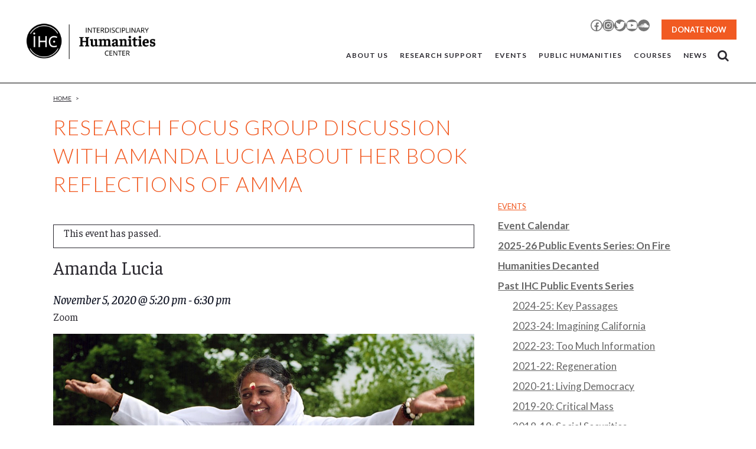

--- FILE ---
content_type: text/html; charset=UTF-8
request_url: https://ihc.ucsb.edu/event/research-focus-group-discussion-with-amanda-lucia-about-her-book-reflections-of-amma/
body_size: 30718
content:
	<!DOCTYPE html>
<html lang="en-US">
<head>
	<meta charset="UTF-8" />
	
				<meta name="viewport" content="width=device-width,initial-scale=1,user-scalable=no">
		
            
            
	<link rel="profile" href="http://gmpg.org/xfn/11" />
	<link rel="pingback" href="https://ihc.ucsb.edu/xmlrpc.php" />

	<link rel='stylesheet' id='tribe-events-views-v2-bootstrap-datepicker-styles-css' href='https://ihc.ucsb.edu/wp-content/plugins/the-events-calendar/vendor/bootstrap-datepicker/css/bootstrap-datepicker.standalone.min.css?ver=6.15.1.1' type='text/css' media='all' />
<link rel='stylesheet' id='tec-variables-skeleton-css' href='https://ihc.ucsb.edu/wp-content/plugins/the-events-calendar/common/build/css/variables-skeleton.css?ver=6.9.2' type='text/css' media='all' />
<link rel='stylesheet' id='tribe-common-skeleton-style-css' href='https://ihc.ucsb.edu/wp-content/plugins/the-events-calendar/common/build/css/common-skeleton.css?ver=6.9.2' type='text/css' media='all' />
<link rel='stylesheet' id='tribe-tooltipster-css-css' href='https://ihc.ucsb.edu/wp-content/plugins/the-events-calendar/common/vendor/tooltipster/tooltipster.bundle.min.css?ver=6.9.2' type='text/css' media='all' />
<link rel='stylesheet' id='tribe-events-views-v2-skeleton-css' href='https://ihc.ucsb.edu/wp-content/plugins/the-events-calendar/build/css/views-skeleton.css?ver=6.15.1.1' type='text/css' media='all' />
<link rel='stylesheet' id='tec-variables-full-css' href='https://ihc.ucsb.edu/wp-content/plugins/the-events-calendar/common/build/css/variables-full.css?ver=6.9.2' type='text/css' media='all' />
<link rel='stylesheet' id='tribe-common-full-style-css' href='https://ihc.ucsb.edu/wp-content/plugins/the-events-calendar/common/build/css/common-full.css?ver=6.9.2' type='text/css' media='all' />
<link rel='stylesheet' id='tribe-events-views-v2-full-css' href='https://ihc.ucsb.edu/wp-content/plugins/the-events-calendar/build/css/views-full.css?ver=6.15.1.1' type='text/css' media='all' />
<link rel='stylesheet' id='tribe-events-views-v2-print-css' href='https://ihc.ucsb.edu/wp-content/plugins/the-events-calendar/build/css/views-print.css?ver=6.15.1.1' type='text/css' media='print' />
<link rel='stylesheet' id='tribe-events-pro-views-v2-print-css' href='https://ihc.ucsb.edu/wp-content/plugins/events-calendar-pro/build/css/views-print.css?ver=7.7.2' type='text/css' media='print' />
<meta name='robots' content='index, follow, max-image-preview:large, max-snippet:-1, max-video-preview:-1' />
	<style>img:is([sizes="auto" i], [sizes^="auto," i]) { contain-intrinsic-size: 3000px 1500px }</style>
	<script id="cookieyes" type="text/javascript" src="https://cdn-cookieyes.com/client_data/5fb51d48f0b892ee66ae4d10/script.js"></script>
	<!-- This site is optimized with the Yoast SEO plugin v25.8 - https://yoast.com/wordpress/plugins/seo/ -->
	<title>Research Focus Group Discussion with Amanda Lucia about Her Book Reflections of Amma - Interdisciplinary Humanities Center UCSB</title>
	<link rel="canonical" href="https://www.ihc.ucsb.edu/event/research-focus-group-discussion-with-amanda-lucia-about-her-book-reflections-of-amma/" />
	<meta property="og:locale" content="en_US" />
	<meta property="og:type" content="article" />
	<meta property="og:title" content="Research Focus Group Discussion with Amanda Lucia about Her Book Reflections of Amma - Interdisciplinary Humanities Center UCSB" />
	<meta property="og:description" content="ATTEND DISCUSSION The meeting will be hosted by our South Asia RFG colleague William Elison, Associate Professor of Religious Studies at UCSB, as part of his seminar on Religion and Ideology in Modern India: Current Approaches. This seminar session will feature a discussion with Amanda Lucia about her book, Reflections of Amma: Devotees in a Global Embrace (2014), which provides an ethnographic analysis of transnationalism and gender in a global movement centered around Amritanandamayi, who ..." />
	<meta property="og:url" content="https://www.ihc.ucsb.edu/event/research-focus-group-discussion-with-amanda-lucia-about-her-book-reflections-of-amma/" />
	<meta property="og:site_name" content="Interdisciplinary Humanities Center UCSB" />
	<meta property="article:publisher" content="https://www.facebook.com/ihcucsb/" />
	<meta property="og:image" content="https://www.ihc.ucsb.edu/wp-content/uploads/2020/11/South-Asia-RFG-Image-for-Amanda-Lucia-Discussion-2020-11-05-Amma-1250w.png" />
	<meta property="og:image:width" content="1250" />
	<meta property="og:image:height" content="450" />
	<meta property="og:image:type" content="image/png" />
	<meta name="twitter:card" content="summary_large_image" />
	<meta name="twitter:site" content="@ihcucsb" />
	<meta name="twitter:label1" content="Est. reading time" />
	<meta name="twitter:data1" content="2 minutes" />
	<script type="application/ld+json" class="yoast-schema-graph">{"@context":"https://schema.org","@graph":[{"@type":"WebPage","@id":"https://www.ihc.ucsb.edu/event/research-focus-group-discussion-with-amanda-lucia-about-her-book-reflections-of-amma/","url":"https://www.ihc.ucsb.edu/event/research-focus-group-discussion-with-amanda-lucia-about-her-book-reflections-of-amma/","name":"Research Focus Group Discussion with Amanda Lucia about Her Book Reflections of Amma - Interdisciplinary Humanities Center UCSB","isPartOf":{"@id":"https://ihc.ucsb.edu/#website"},"primaryImageOfPage":{"@id":"https://www.ihc.ucsb.edu/event/research-focus-group-discussion-with-amanda-lucia-about-her-book-reflections-of-amma/#primaryimage"},"image":{"@id":"https://www.ihc.ucsb.edu/event/research-focus-group-discussion-with-amanda-lucia-about-her-book-reflections-of-amma/#primaryimage"},"thumbnailUrl":"https://ihc.ucsb.edu/wp-content/uploads/2020/11/South-Asia-RFG-Image-for-Amanda-Lucia-Discussion-2020-11-05-Amma-1250w.png","datePublished":"2020-11-02T20:55:24+00:00","breadcrumb":{"@id":"https://www.ihc.ucsb.edu/event/research-focus-group-discussion-with-amanda-lucia-about-her-book-reflections-of-amma/#breadcrumb"},"inLanguage":"en-US","potentialAction":[{"@type":"ReadAction","target":["https://www.ihc.ucsb.edu/event/research-focus-group-discussion-with-amanda-lucia-about-her-book-reflections-of-amma/"]}]},{"@type":"ImageObject","inLanguage":"en-US","@id":"https://www.ihc.ucsb.edu/event/research-focus-group-discussion-with-amanda-lucia-about-her-book-reflections-of-amma/#primaryimage","url":"https://ihc.ucsb.edu/wp-content/uploads/2020/11/South-Asia-RFG-Image-for-Amanda-Lucia-Discussion-2020-11-05-Amma-1250w.png","contentUrl":"https://ihc.ucsb.edu/wp-content/uploads/2020/11/South-Asia-RFG-Image-for-Amanda-Lucia-Discussion-2020-11-05-Amma-1250w.png","width":1250,"height":450},{"@type":"BreadcrumbList","@id":"https://www.ihc.ucsb.edu/event/research-focus-group-discussion-with-amanda-lucia-about-her-book-reflections-of-amma/#breadcrumb","itemListElement":[{"@type":"ListItem","position":1,"name":"Home","item":"https://www.ihc.ucsb.edu/"},{"@type":"ListItem","position":2,"name":"Events","item":"https://www.ihc.ucsb.edu/events/"},{"@type":"ListItem","position":3,"name":"Research Focus Group Discussion with Amanda Lucia about Her Book Reflections of Amma"}]},{"@type":"WebSite","@id":"https://ihc.ucsb.edu/#website","url":"https://ihc.ucsb.edu/","name":"Interdisciplinary Humanities Center UCSB","description":"University of California, Santa Barbara","publisher":{"@id":"https://ihc.ucsb.edu/#organization"},"potentialAction":[{"@type":"SearchAction","target":{"@type":"EntryPoint","urlTemplate":"https://ihc.ucsb.edu/?s={search_term_string}"},"query-input":{"@type":"PropertyValueSpecification","valueRequired":true,"valueName":"search_term_string"}}],"inLanguage":"en-US"},{"@type":"Organization","@id":"https://ihc.ucsb.edu/#organization","name":"Interdisciplinary Humanities Center","url":"https://ihc.ucsb.edu/","logo":{"@type":"ImageObject","inLanguage":"en-US","@id":"https://ihc.ucsb.edu/#/schema/logo/image/","url":"https://www.ihc.ucsb.edu/wp-content/uploads/2020/04/IHC_logo_Event.jpg","contentUrl":"https://www.ihc.ucsb.edu/wp-content/uploads/2020/04/IHC_logo_Event.jpg","width":1200,"height":450,"caption":"Interdisciplinary Humanities Center"},"image":{"@id":"https://ihc.ucsb.edu/#/schema/logo/image/"},"sameAs":["https://www.facebook.com/ihcucsb/","https://x.com/ihcucsb"]},{"@type":"Event","name":"Research Focus Group Discussion with Amanda Lucia about Her Book Reflections of Amma","description":"ATTEND DISCUSSION The meeting will be hosted by our South Asia RFG colleague William Elison, Associate Professor of Religious Studies at UCSB, as part of his seminar on Religion and Ideology in Modern India: Current Approaches. This seminar session will feature a discussion with Amanda Lucia about her book, Reflections of Amma: Devotees in a Global Embrace (2014), which provides an ethnographic analysis of transnationalism and gender in a global movement centered around Amritanandamayi, who ...","image":{"@id":"https://ihc.ucsb.edu/event/research-focus-group-discussion-with-amanda-lucia-about-her-book-reflections-of-amma/#primaryimage"},"url":"https://ihc.ucsb.edu/event/research-focus-group-discussion-with-amanda-lucia-about-her-book-reflections-of-amma/","eventAttendanceMode":"https://schema.org/OfflineEventAttendanceMode","eventStatus":"https://schema.org/EventScheduled","startDate":"2020-11-05T17:20:00-08:00","endDate":"2020-11-05T18:30:00-08:00","location":{"@type":"Place","name":"Zoom","description":"","url":"https://ihc.ucsb.edu/venue/zoom/","address":{"@type":"PostalAddress"},"telephone":"","sameAs":""},"organizer":{"@type":"Person","name":"South Asian Religions and Cultures RFG","description":"","url":"https://www.ihc.ucsb.edu/southasian/","telephone":"","email":"hol&#100;&#114;&#101;&#103;e&#64;&#114;&#101;&#108;i&#103;&#105;o&#110;&#46;&#117;cs&#98;&#46;&#101;du"},"@id":"https://ihc.ucsb.edu/event/research-focus-group-discussion-with-amanda-lucia-about-her-book-reflections-of-amma/#event","mainEntityOfPage":{"@id":"https://www.ihc.ucsb.edu/event/research-focus-group-discussion-with-amanda-lucia-about-her-book-reflections-of-amma/"}}]}</script>
	<!-- / Yoast SEO plugin. -->


<link rel='dns-prefetch' href='//connect.facebook.net' />
<link rel='dns-prefetch' href='//ihc.ucsb.edu' />
<link rel='dns-prefetch' href='//fonts.googleapis.com' />
<link rel="alternate" type="application/rss+xml" title="Interdisciplinary Humanities Center UCSB &raquo; Feed" href="https://ihc.ucsb.edu/feed/" />
<link rel="alternate" type="application/rss+xml" title="Interdisciplinary Humanities Center UCSB &raquo; Comments Feed" href="https://ihc.ucsb.edu/comments/feed/" />
<link rel="alternate" type="text/calendar" title="Interdisciplinary Humanities Center UCSB &raquo; iCal Feed" href="https://ihc.ucsb.edu/events/?ical=1" />
		<!-- This site uses the Google Analytics by MonsterInsights plugin v9.7.0 - Using Analytics tracking - https://www.monsterinsights.com/ -->
		<!-- Note: MonsterInsights is not currently configured on this site. The site owner needs to authenticate with Google Analytics in the MonsterInsights settings panel. -->
					<!-- No tracking code set -->
				<!-- / Google Analytics by MonsterInsights -->
		<script type="text/javascript">
/* <![CDATA[ */
window._wpemojiSettings = {"baseUrl":"https:\/\/s.w.org\/images\/core\/emoji\/16.0.1\/72x72\/","ext":".png","svgUrl":"https:\/\/s.w.org\/images\/core\/emoji\/16.0.1\/svg\/","svgExt":".svg","source":{"concatemoji":"https:\/\/ihc.ucsb.edu\/wp-includes\/js\/wp-emoji-release.min.js?ver=6.8.2"}};
/*! This file is auto-generated */
!function(s,n){var o,i,e;function c(e){try{var t={supportTests:e,timestamp:(new Date).valueOf()};sessionStorage.setItem(o,JSON.stringify(t))}catch(e){}}function p(e,t,n){e.clearRect(0,0,e.canvas.width,e.canvas.height),e.fillText(t,0,0);var t=new Uint32Array(e.getImageData(0,0,e.canvas.width,e.canvas.height).data),a=(e.clearRect(0,0,e.canvas.width,e.canvas.height),e.fillText(n,0,0),new Uint32Array(e.getImageData(0,0,e.canvas.width,e.canvas.height).data));return t.every(function(e,t){return e===a[t]})}function u(e,t){e.clearRect(0,0,e.canvas.width,e.canvas.height),e.fillText(t,0,0);for(var n=e.getImageData(16,16,1,1),a=0;a<n.data.length;a++)if(0!==n.data[a])return!1;return!0}function f(e,t,n,a){switch(t){case"flag":return n(e,"\ud83c\udff3\ufe0f\u200d\u26a7\ufe0f","\ud83c\udff3\ufe0f\u200b\u26a7\ufe0f")?!1:!n(e,"\ud83c\udde8\ud83c\uddf6","\ud83c\udde8\u200b\ud83c\uddf6")&&!n(e,"\ud83c\udff4\udb40\udc67\udb40\udc62\udb40\udc65\udb40\udc6e\udb40\udc67\udb40\udc7f","\ud83c\udff4\u200b\udb40\udc67\u200b\udb40\udc62\u200b\udb40\udc65\u200b\udb40\udc6e\u200b\udb40\udc67\u200b\udb40\udc7f");case"emoji":return!a(e,"\ud83e\udedf")}return!1}function g(e,t,n,a){var r="undefined"!=typeof WorkerGlobalScope&&self instanceof WorkerGlobalScope?new OffscreenCanvas(300,150):s.createElement("canvas"),o=r.getContext("2d",{willReadFrequently:!0}),i=(o.textBaseline="top",o.font="600 32px Arial",{});return e.forEach(function(e){i[e]=t(o,e,n,a)}),i}function t(e){var t=s.createElement("script");t.src=e,t.defer=!0,s.head.appendChild(t)}"undefined"!=typeof Promise&&(o="wpEmojiSettingsSupports",i=["flag","emoji"],n.supports={everything:!0,everythingExceptFlag:!0},e=new Promise(function(e){s.addEventListener("DOMContentLoaded",e,{once:!0})}),new Promise(function(t){var n=function(){try{var e=JSON.parse(sessionStorage.getItem(o));if("object"==typeof e&&"number"==typeof e.timestamp&&(new Date).valueOf()<e.timestamp+604800&&"object"==typeof e.supportTests)return e.supportTests}catch(e){}return null}();if(!n){if("undefined"!=typeof Worker&&"undefined"!=typeof OffscreenCanvas&&"undefined"!=typeof URL&&URL.createObjectURL&&"undefined"!=typeof Blob)try{var e="postMessage("+g.toString()+"("+[JSON.stringify(i),f.toString(),p.toString(),u.toString()].join(",")+"));",a=new Blob([e],{type:"text/javascript"}),r=new Worker(URL.createObjectURL(a),{name:"wpTestEmojiSupports"});return void(r.onmessage=function(e){c(n=e.data),r.terminate(),t(n)})}catch(e){}c(n=g(i,f,p,u))}t(n)}).then(function(e){for(var t in e)n.supports[t]=e[t],n.supports.everything=n.supports.everything&&n.supports[t],"flag"!==t&&(n.supports.everythingExceptFlag=n.supports.everythingExceptFlag&&n.supports[t]);n.supports.everythingExceptFlag=n.supports.everythingExceptFlag&&!n.supports.flag,n.DOMReady=!1,n.readyCallback=function(){n.DOMReady=!0}}).then(function(){return e}).then(function(){var e;n.supports.everything||(n.readyCallback(),(e=n.source||{}).concatemoji?t(e.concatemoji):e.wpemoji&&e.twemoji&&(t(e.twemoji),t(e.wpemoji)))}))}((window,document),window._wpemojiSettings);
/* ]]> */
</script>
<link rel='stylesheet' id='wpra-lightbox-css' href='https://ihc.ucsb.edu/wp-content/plugins/wp-rss-aggregator/core/css/jquery-colorbox.css?ver=1.4.33' type='text/css' media='all' />
<link rel='stylesheet' id='tribe-events-full-pro-calendar-style-css' href='https://ihc.ucsb.edu/wp-content/plugins/events-calendar-pro/build/css/tribe-events-pro-full.css?ver=7.7.2' type='text/css' media='all' />
<link rel='stylesheet' id='tribe-events-virtual-skeleton-css' href='https://ihc.ucsb.edu/wp-content/plugins/events-calendar-pro/build/css/events-virtual-skeleton.css?ver=7.7.2' type='text/css' media='all' />
<link rel='stylesheet' id='tribe-events-virtual-full-css' href='https://ihc.ucsb.edu/wp-content/plugins/events-calendar-pro/build/css/events-virtual-full.css?ver=7.7.2' type='text/css' media='all' />
<link rel='stylesheet' id='tribe-events-virtual-single-skeleton-css' href='https://ihc.ucsb.edu/wp-content/plugins/events-calendar-pro/build/css/events-virtual-single-skeleton.css?ver=7.7.2' type='text/css' media='all' />
<link rel='stylesheet' id='tribe-events-virtual-single-full-css' href='https://ihc.ucsb.edu/wp-content/plugins/events-calendar-pro/build/css/events-virtual-single-full.css?ver=7.7.2' type='text/css' media='all' />
<link rel='stylesheet' id='tec-events-pro-single-css' href='https://ihc.ucsb.edu/wp-content/plugins/events-calendar-pro/build/css/events-single.css?ver=7.7.2' type='text/css' media='all' />
<link rel='stylesheet' id='tribe-events-calendar-pro-style-css' href='https://ihc.ucsb.edu/wp-content/plugins/events-calendar-pro/build/css/tribe-events-pro-full.css?ver=7.7.2' type='text/css' media='all' />
<link rel='stylesheet' id='tribe-events-pro-mini-calendar-block-styles-css' href='https://ihc.ucsb.edu/wp-content/plugins/events-calendar-pro/build/css/tribe-events-pro-mini-calendar-block.css?ver=7.7.2' type='text/css' media='all' />
<link rel='stylesheet' id='tribe-events-v2-single-skeleton-css' href='https://ihc.ucsb.edu/wp-content/plugins/the-events-calendar/build/css/tribe-events-single-skeleton.css?ver=6.15.1.1' type='text/css' media='all' />
<link rel='stylesheet' id='tribe-events-v2-single-skeleton-full-css' href='https://ihc.ucsb.edu/wp-content/plugins/the-events-calendar/build/css/tribe-events-single-full.css?ver=6.15.1.1' type='text/css' media='all' />
<link rel='stylesheet' id='tribe-events-virtual-single-v2-skeleton-css' href='https://ihc.ucsb.edu/wp-content/plugins/events-calendar-pro/build/css/events-virtual-single-v2-skeleton.css?ver=7.7.2' type='text/css' media='all' />
<link rel='stylesheet' id='tribe-events-virtual-single-v2-full-css' href='https://ihc.ucsb.edu/wp-content/plugins/events-calendar-pro/build/css/events-virtual-single-v2-full.css?ver=7.7.2' type='text/css' media='all' />
<link rel='stylesheet' id='tribe-events-v2-virtual-single-block-css' href='https://ihc.ucsb.edu/wp-content/plugins/events-calendar-pro/build/css/events-virtual-single-block.css?ver=7.7.2' type='text/css' media='all' />
<link rel='stylesheet' id='tec-events-pro-single-style-css' href='https://ihc.ucsb.edu/wp-content/plugins/events-calendar-pro/build/css/custom-tables-v1/single.css?ver=7.7.2' type='text/css' media='all' />
<style id='wp-emoji-styles-inline-css' type='text/css'>

	img.wp-smiley, img.emoji {
		display: inline !important;
		border: none !important;
		box-shadow: none !important;
		height: 1em !important;
		width: 1em !important;
		margin: 0 0.07em !important;
		vertical-align: -0.1em !important;
		background: none !important;
		padding: 0 !important;
	}
</style>
<link rel='stylesheet' id='wp-block-library-css' href='https://ihc.ucsb.edu/wp-includes/css/dist/block-library/style.min.css?ver=6.8.2' type='text/css' media='all' />
<style id='classic-theme-styles-inline-css' type='text/css'>
/*! This file is auto-generated */
.wp-block-button__link{color:#fff;background-color:#32373c;border-radius:9999px;box-shadow:none;text-decoration:none;padding:calc(.667em + 2px) calc(1.333em + 2px);font-size:1.125em}.wp-block-file__button{background:#32373c;color:#fff;text-decoration:none}
</style>
<link rel='stylesheet' id='wpra-displays-css' href='https://ihc.ucsb.edu/wp-content/plugins/wp-rss-aggregator/core/css/displays.css?ver=5.0.2' type='text/css' media='all' />
<link rel='stylesheet' id='tribe-events-v2-single-blocks-css' href='https://ihc.ucsb.edu/wp-content/plugins/the-events-calendar/build/css/tribe-events-single-blocks.css?ver=6.15.1.1' type='text/css' media='all' />
<style id='global-styles-inline-css' type='text/css'>
:root{--wp--preset--aspect-ratio--square: 1;--wp--preset--aspect-ratio--4-3: 4/3;--wp--preset--aspect-ratio--3-4: 3/4;--wp--preset--aspect-ratio--3-2: 3/2;--wp--preset--aspect-ratio--2-3: 2/3;--wp--preset--aspect-ratio--16-9: 16/9;--wp--preset--aspect-ratio--9-16: 9/16;--wp--preset--color--black: #000000;--wp--preset--color--cyan-bluish-gray: #abb8c3;--wp--preset--color--white: #ffffff;--wp--preset--color--pale-pink: #f78da7;--wp--preset--color--vivid-red: #cf2e2e;--wp--preset--color--luminous-vivid-orange: #ff6900;--wp--preset--color--luminous-vivid-amber: #fcb900;--wp--preset--color--light-green-cyan: #7bdcb5;--wp--preset--color--vivid-green-cyan: #00d084;--wp--preset--color--pale-cyan-blue: #8ed1fc;--wp--preset--color--vivid-cyan-blue: #0693e3;--wp--preset--color--vivid-purple: #9b51e0;--wp--preset--gradient--vivid-cyan-blue-to-vivid-purple: linear-gradient(135deg,rgba(6,147,227,1) 0%,rgb(155,81,224) 100%);--wp--preset--gradient--light-green-cyan-to-vivid-green-cyan: linear-gradient(135deg,rgb(122,220,180) 0%,rgb(0,208,130) 100%);--wp--preset--gradient--luminous-vivid-amber-to-luminous-vivid-orange: linear-gradient(135deg,rgba(252,185,0,1) 0%,rgba(255,105,0,1) 100%);--wp--preset--gradient--luminous-vivid-orange-to-vivid-red: linear-gradient(135deg,rgba(255,105,0,1) 0%,rgb(207,46,46) 100%);--wp--preset--gradient--very-light-gray-to-cyan-bluish-gray: linear-gradient(135deg,rgb(238,238,238) 0%,rgb(169,184,195) 100%);--wp--preset--gradient--cool-to-warm-spectrum: linear-gradient(135deg,rgb(74,234,220) 0%,rgb(151,120,209) 20%,rgb(207,42,186) 40%,rgb(238,44,130) 60%,rgb(251,105,98) 80%,rgb(254,248,76) 100%);--wp--preset--gradient--blush-light-purple: linear-gradient(135deg,rgb(255,206,236) 0%,rgb(152,150,240) 100%);--wp--preset--gradient--blush-bordeaux: linear-gradient(135deg,rgb(254,205,165) 0%,rgb(254,45,45) 50%,rgb(107,0,62) 100%);--wp--preset--gradient--luminous-dusk: linear-gradient(135deg,rgb(255,203,112) 0%,rgb(199,81,192) 50%,rgb(65,88,208) 100%);--wp--preset--gradient--pale-ocean: linear-gradient(135deg,rgb(255,245,203) 0%,rgb(182,227,212) 50%,rgb(51,167,181) 100%);--wp--preset--gradient--electric-grass: linear-gradient(135deg,rgb(202,248,128) 0%,rgb(113,206,126) 100%);--wp--preset--gradient--midnight: linear-gradient(135deg,rgb(2,3,129) 0%,rgb(40,116,252) 100%);--wp--preset--font-size--small: 13px;--wp--preset--font-size--medium: 20px;--wp--preset--font-size--large: 36px;--wp--preset--font-size--x-large: 42px;--wp--preset--spacing--20: 0.44rem;--wp--preset--spacing--30: 0.67rem;--wp--preset--spacing--40: 1rem;--wp--preset--spacing--50: 1.5rem;--wp--preset--spacing--60: 2.25rem;--wp--preset--spacing--70: 3.38rem;--wp--preset--spacing--80: 5.06rem;--wp--preset--shadow--natural: 6px 6px 9px rgba(0, 0, 0, 0.2);--wp--preset--shadow--deep: 12px 12px 50px rgba(0, 0, 0, 0.4);--wp--preset--shadow--sharp: 6px 6px 0px rgba(0, 0, 0, 0.2);--wp--preset--shadow--outlined: 6px 6px 0px -3px rgba(255, 255, 255, 1), 6px 6px rgba(0, 0, 0, 1);--wp--preset--shadow--crisp: 6px 6px 0px rgba(0, 0, 0, 1);}:where(.is-layout-flex){gap: 0.5em;}:where(.is-layout-grid){gap: 0.5em;}body .is-layout-flex{display: flex;}.is-layout-flex{flex-wrap: wrap;align-items: center;}.is-layout-flex > :is(*, div){margin: 0;}body .is-layout-grid{display: grid;}.is-layout-grid > :is(*, div){margin: 0;}:where(.wp-block-columns.is-layout-flex){gap: 2em;}:where(.wp-block-columns.is-layout-grid){gap: 2em;}:where(.wp-block-post-template.is-layout-flex){gap: 1.25em;}:where(.wp-block-post-template.is-layout-grid){gap: 1.25em;}.has-black-color{color: var(--wp--preset--color--black) !important;}.has-cyan-bluish-gray-color{color: var(--wp--preset--color--cyan-bluish-gray) !important;}.has-white-color{color: var(--wp--preset--color--white) !important;}.has-pale-pink-color{color: var(--wp--preset--color--pale-pink) !important;}.has-vivid-red-color{color: var(--wp--preset--color--vivid-red) !important;}.has-luminous-vivid-orange-color{color: var(--wp--preset--color--luminous-vivid-orange) !important;}.has-luminous-vivid-amber-color{color: var(--wp--preset--color--luminous-vivid-amber) !important;}.has-light-green-cyan-color{color: var(--wp--preset--color--light-green-cyan) !important;}.has-vivid-green-cyan-color{color: var(--wp--preset--color--vivid-green-cyan) !important;}.has-pale-cyan-blue-color{color: var(--wp--preset--color--pale-cyan-blue) !important;}.has-vivid-cyan-blue-color{color: var(--wp--preset--color--vivid-cyan-blue) !important;}.has-vivid-purple-color{color: var(--wp--preset--color--vivid-purple) !important;}.has-black-background-color{background-color: var(--wp--preset--color--black) !important;}.has-cyan-bluish-gray-background-color{background-color: var(--wp--preset--color--cyan-bluish-gray) !important;}.has-white-background-color{background-color: var(--wp--preset--color--white) !important;}.has-pale-pink-background-color{background-color: var(--wp--preset--color--pale-pink) !important;}.has-vivid-red-background-color{background-color: var(--wp--preset--color--vivid-red) !important;}.has-luminous-vivid-orange-background-color{background-color: var(--wp--preset--color--luminous-vivid-orange) !important;}.has-luminous-vivid-amber-background-color{background-color: var(--wp--preset--color--luminous-vivid-amber) !important;}.has-light-green-cyan-background-color{background-color: var(--wp--preset--color--light-green-cyan) !important;}.has-vivid-green-cyan-background-color{background-color: var(--wp--preset--color--vivid-green-cyan) !important;}.has-pale-cyan-blue-background-color{background-color: var(--wp--preset--color--pale-cyan-blue) !important;}.has-vivid-cyan-blue-background-color{background-color: var(--wp--preset--color--vivid-cyan-blue) !important;}.has-vivid-purple-background-color{background-color: var(--wp--preset--color--vivid-purple) !important;}.has-black-border-color{border-color: var(--wp--preset--color--black) !important;}.has-cyan-bluish-gray-border-color{border-color: var(--wp--preset--color--cyan-bluish-gray) !important;}.has-white-border-color{border-color: var(--wp--preset--color--white) !important;}.has-pale-pink-border-color{border-color: var(--wp--preset--color--pale-pink) !important;}.has-vivid-red-border-color{border-color: var(--wp--preset--color--vivid-red) !important;}.has-luminous-vivid-orange-border-color{border-color: var(--wp--preset--color--luminous-vivid-orange) !important;}.has-luminous-vivid-amber-border-color{border-color: var(--wp--preset--color--luminous-vivid-amber) !important;}.has-light-green-cyan-border-color{border-color: var(--wp--preset--color--light-green-cyan) !important;}.has-vivid-green-cyan-border-color{border-color: var(--wp--preset--color--vivid-green-cyan) !important;}.has-pale-cyan-blue-border-color{border-color: var(--wp--preset--color--pale-cyan-blue) !important;}.has-vivid-cyan-blue-border-color{border-color: var(--wp--preset--color--vivid-cyan-blue) !important;}.has-vivid-purple-border-color{border-color: var(--wp--preset--color--vivid-purple) !important;}.has-vivid-cyan-blue-to-vivid-purple-gradient-background{background: var(--wp--preset--gradient--vivid-cyan-blue-to-vivid-purple) !important;}.has-light-green-cyan-to-vivid-green-cyan-gradient-background{background: var(--wp--preset--gradient--light-green-cyan-to-vivid-green-cyan) !important;}.has-luminous-vivid-amber-to-luminous-vivid-orange-gradient-background{background: var(--wp--preset--gradient--luminous-vivid-amber-to-luminous-vivid-orange) !important;}.has-luminous-vivid-orange-to-vivid-red-gradient-background{background: var(--wp--preset--gradient--luminous-vivid-orange-to-vivid-red) !important;}.has-very-light-gray-to-cyan-bluish-gray-gradient-background{background: var(--wp--preset--gradient--very-light-gray-to-cyan-bluish-gray) !important;}.has-cool-to-warm-spectrum-gradient-background{background: var(--wp--preset--gradient--cool-to-warm-spectrum) !important;}.has-blush-light-purple-gradient-background{background: var(--wp--preset--gradient--blush-light-purple) !important;}.has-blush-bordeaux-gradient-background{background: var(--wp--preset--gradient--blush-bordeaux) !important;}.has-luminous-dusk-gradient-background{background: var(--wp--preset--gradient--luminous-dusk) !important;}.has-pale-ocean-gradient-background{background: var(--wp--preset--gradient--pale-ocean) !important;}.has-electric-grass-gradient-background{background: var(--wp--preset--gradient--electric-grass) !important;}.has-midnight-gradient-background{background: var(--wp--preset--gradient--midnight) !important;}.has-small-font-size{font-size: var(--wp--preset--font-size--small) !important;}.has-medium-font-size{font-size: var(--wp--preset--font-size--medium) !important;}.has-large-font-size{font-size: var(--wp--preset--font-size--large) !important;}.has-x-large-font-size{font-size: var(--wp--preset--font-size--x-large) !important;}
:where(.wp-block-post-template.is-layout-flex){gap: 1.25em;}:where(.wp-block-post-template.is-layout-grid){gap: 1.25em;}
:where(.wp-block-columns.is-layout-flex){gap: 2em;}:where(.wp-block-columns.is-layout-grid){gap: 2em;}
:root :where(.wp-block-pullquote){font-size: 1.5em;line-height: 1.6;}
</style>
<link rel='stylesheet' id='wpa-style-css' href='https://ihc.ucsb.edu/wp-content/plugins/wp-accessibility/css/wpa-style.css?ver=2.2.1' type='text/css' media='all' />
<style id='wpa-style-inline-css' type='text/css'>

.wpa-hide-ltr#skiplinks a, .wpa-hide-ltr#skiplinks a:hover, .wpa-hide-ltr#skiplinks a:visited {
	
}
.wpa-hide-ltr#skiplinks a:active,  .wpa-hide-ltr#skiplinks a:focus {
	
}
	:root { --admin-bar-top : 7px; }
</style>
<link rel='stylesheet' id='tribe-events-block-event-venue-css' href='https://ihc.ucsb.edu/wp-content/plugins/the-events-calendar/build/event-venue/frontend.css?ver=6.15.1.1' type='text/css' media='all' />
<link rel='stylesheet' id='faustina-css' href='https://fonts.googleapis.com/css?family=Faustina%3A400%2C400i%2C500%2C500i%2C600%2C600i&#038;ver=6.8.2' type='text/css' media='all' />
<link rel='stylesheet' id='mediaelement-css' href='https://ihc.ucsb.edu/wp-includes/js/mediaelement/mediaelementplayer-legacy.min.css?ver=4.2.17' type='text/css' media='all' />
<link rel='stylesheet' id='wp-mediaelement-css' href='https://ihc.ucsb.edu/wp-includes/js/mediaelement/wp-mediaelement.min.css?ver=6.8.2' type='text/css' media='all' />
<link rel='stylesheet' id='bridge-default-style-css' href='https://ihc.ucsb.edu/wp-content/themes/bridge/style.css?ver=6.8.2' type='text/css' media='all' />
<link rel='stylesheet' id='bridge-qode-font_awesome-css' href='https://ihc.ucsb.edu/wp-content/themes/bridge/css/font-awesome/css/font-awesome.min.css?ver=6.8.2' type='text/css' media='all' />
<link rel='stylesheet' id='bridge-qode-font_elegant-css' href='https://ihc.ucsb.edu/wp-content/themes/bridge/css/elegant-icons/style.min.css?ver=6.8.2' type='text/css' media='all' />
<link rel='stylesheet' id='bridge-qode-linea_icons-css' href='https://ihc.ucsb.edu/wp-content/themes/bridge/css/linea-icons/style.css?ver=6.8.2' type='text/css' media='all' />
<link rel='stylesheet' id='bridge-qode-dripicons-css' href='https://ihc.ucsb.edu/wp-content/themes/bridge/css/dripicons/dripicons.css?ver=6.8.2' type='text/css' media='all' />
<link rel='stylesheet' id='bridge-qode-kiko-css' href='https://ihc.ucsb.edu/wp-content/themes/bridge/css/kiko/kiko-all.css?ver=6.8.2' type='text/css' media='all' />
<link rel='stylesheet' id='bridge-qode-font_awesome_5-css' href='https://ihc.ucsb.edu/wp-content/themes/bridge/css/font-awesome-5/css/font-awesome-5.min.css?ver=6.8.2' type='text/css' media='all' />
<link rel='stylesheet' id='bridge-stylesheet-css' href='https://ihc.ucsb.edu/wp-content/themes/bridge/css/stylesheet.min.css?ver=6.8.2' type='text/css' media='all' />
<style id='bridge-stylesheet-inline-css' type='text/css'>
   .postid-36489.disabled_footer_top .footer_top_holder, .postid-36489.disabled_footer_bottom .footer_bottom_holder { display: none;}


</style>
<link rel='stylesheet' id='bridge-print-css' href='https://ihc.ucsb.edu/wp-content/themes/bridge/css/print.css?ver=6.8.2' type='text/css' media='all' />
<link rel='stylesheet' id='bridge-style-dynamic-css' href='https://ihc.ucsb.edu/wp-content/themes/bridge/css/style_dynamic_callback.php?ver=6.8.2' type='text/css' media='all' />
<link rel='stylesheet' id='bridge-responsive-css' href='https://ihc.ucsb.edu/wp-content/themes/bridge/css/responsive.min.css?ver=6.8.2' type='text/css' media='all' />
<link rel='stylesheet' id='bridge-style-dynamic-responsive-css' href='https://ihc.ucsb.edu/wp-content/themes/bridge/css/style_dynamic_responsive_callback.php?ver=6.8.2' type='text/css' media='all' />
<link rel='stylesheet' id='js_composer_front-css' href='https://ihc.ucsb.edu/wp-content/plugins/js_composer/assets/css/js_composer.min.css?ver=8.6.1' type='text/css' media='all' />
<link rel='stylesheet' id='bridge-style-handle-google-fonts-css' href='https://fonts.googleapis.com/css?family=Raleway%3A100%2C200%2C300%2C400%2C500%2C600%2C700%2C800%2C900%2C100italic%2C300italic%2C400italic%2C700italic%7CLato%3A100%2C200%2C300%2C400%2C500%2C600%2C700%2C800%2C900%2C100italic%2C300italic%2C400italic%2C700italic%7CRoboto+Slab%3A100%2C200%2C300%2C400%2C500%2C600%2C700%2C800%2C900%2C100italic%2C300italic%2C400italic%2C700italic%7CFauna+One%3A100%2C200%2C300%2C400%2C500%2C600%2C700%2C800%2C900%2C100italic%2C300italic%2C400italic%2C700italic&#038;subset=latin%2Clatin-ext&#038;ver=1.0.0' type='text/css' media='all' />
<link rel='stylesheet' id='bridge-core-dashboard-style-css' href='https://ihc.ucsb.edu/wp-content/plugins/bridge-core/modules/core-dashboard/assets/css/core-dashboard.min.css?ver=6.8.2' type='text/css' media='all' />
<link rel='stylesheet' id='childstyle-css' href='https://ihc.ucsb.edu/wp-content/themes/bridge-ihc/style.css?ver=6.8.2' type='text/css' media='all' />
<script type="text/javascript" src="https://ihc.ucsb.edu/wp-includes/js/jquery/jquery.min.js?ver=3.7.1" id="jquery-core-js"></script>
<script type="text/javascript" src="https://ihc.ucsb.edu/wp-includes/js/jquery/jquery-migrate.min.js?ver=3.4.1" id="jquery-migrate-js"></script>
<script type="text/javascript" src="https://ihc.ucsb.edu/wp-content/plugins/the-events-calendar/common/build/js/tribe-common.js?ver=9c44e11f3503a33e9540" id="tribe-common-js"></script>
<script type="text/javascript" src="https://ihc.ucsb.edu/wp-content/plugins/the-events-calendar/build/js/views/breakpoints.js?ver=4208de2df2852e0b91ec" id="tribe-events-views-v2-breakpoints-js"></script>
<script type="text/javascript" src="//ihc.ucsb.edu/wp-content/plugins/revslider/sr6/assets/js/rbtools.min.js?ver=6.7.29" async id="tp-tools-js"></script>
<script type="text/javascript" src="//ihc.ucsb.edu/wp-content/plugins/revslider/sr6/assets/js/rs6.min.js?ver=6.7.35" async id="revmin-js"></script>
<script type="text/javascript" src="https://ihc.ucsb.edu/wp-content/themes/bridge-ihc/js/load_more.js?ver=6.8.2" id="load_more-js"></script>
<script></script><link rel="https://api.w.org/" href="https://ihc.ucsb.edu/wp-json/" /><link rel="alternate" title="JSON" type="application/json" href="https://ihc.ucsb.edu/wp-json/wp/v2/tribe_events/36489" /><link rel="EditURI" type="application/rsd+xml" title="RSD" href="https://ihc.ucsb.edu/xmlrpc.php?rsd" />
<link rel='shortlink' href='https://ihc.ucsb.edu/?p=36489' />
<link rel="alternate" title="oEmbed (JSON)" type="application/json+oembed" href="https://ihc.ucsb.edu/wp-json/oembed/1.0/embed?url=https%3A%2F%2Fihc.ucsb.edu%2Fevent%2Fresearch-focus-group-discussion-with-amanda-lucia-about-her-book-reflections-of-amma%2F" />
<link rel="alternate" title="oEmbed (XML)" type="text/xml+oembed" href="https://ihc.ucsb.edu/wp-json/oembed/1.0/embed?url=https%3A%2F%2Fihc.ucsb.edu%2Fevent%2Fresearch-focus-group-discussion-with-amanda-lucia-about-her-book-reflections-of-amma%2F&#038;format=xml" />
<meta name="tec-api-version" content="v1"><meta name="tec-api-origin" content="https://ihc.ucsb.edu"><link rel="alternate" href="https://ihc.ucsb.edu/wp-json/tribe/events/v1/events/36489" /><meta name="generator" content="Powered by WPBakery Page Builder - drag and drop page builder for WordPress."/>
<meta name="generator" content="Powered by Slider Revolution 6.7.35 - responsive, Mobile-Friendly Slider Plugin for WordPress with comfortable drag and drop interface." />
<link rel="icon" href="https://ihc.ucsb.edu/wp-content/uploads/2015/08/cropped-favicon-32x32.png" sizes="32x32" />
<link rel="icon" href="https://ihc.ucsb.edu/wp-content/uploads/2015/08/cropped-favicon-192x192.png" sizes="192x192" />
<link rel="apple-touch-icon" href="https://ihc.ucsb.edu/wp-content/uploads/2015/08/cropped-favicon-180x180.png" />
<meta name="msapplication-TileImage" content="https://ihc.ucsb.edu/wp-content/uploads/2015/08/cropped-favicon-270x270.png" />
<script>function setREVStartSize(e){
			//window.requestAnimationFrame(function() {
				window.RSIW = window.RSIW===undefined ? window.innerWidth : window.RSIW;
				window.RSIH = window.RSIH===undefined ? window.innerHeight : window.RSIH;
				try {
					var pw = document.getElementById(e.c).parentNode.offsetWidth,
						newh;
					pw = pw===0 || isNaN(pw) || (e.l=="fullwidth" || e.layout=="fullwidth") ? window.RSIW : pw;
					e.tabw = e.tabw===undefined ? 0 : parseInt(e.tabw);
					e.thumbw = e.thumbw===undefined ? 0 : parseInt(e.thumbw);
					e.tabh = e.tabh===undefined ? 0 : parseInt(e.tabh);
					e.thumbh = e.thumbh===undefined ? 0 : parseInt(e.thumbh);
					e.tabhide = e.tabhide===undefined ? 0 : parseInt(e.tabhide);
					e.thumbhide = e.thumbhide===undefined ? 0 : parseInt(e.thumbhide);
					e.mh = e.mh===undefined || e.mh=="" || e.mh==="auto" ? 0 : parseInt(e.mh,0);
					if(e.layout==="fullscreen" || e.l==="fullscreen")
						newh = Math.max(e.mh,window.RSIH);
					else{
						e.gw = Array.isArray(e.gw) ? e.gw : [e.gw];
						for (var i in e.rl) if (e.gw[i]===undefined || e.gw[i]===0) e.gw[i] = e.gw[i-1];
						e.gh = e.el===undefined || e.el==="" || (Array.isArray(e.el) && e.el.length==0)? e.gh : e.el;
						e.gh = Array.isArray(e.gh) ? e.gh : [e.gh];
						for (var i in e.rl) if (e.gh[i]===undefined || e.gh[i]===0) e.gh[i] = e.gh[i-1];
											
						var nl = new Array(e.rl.length),
							ix = 0,
							sl;
						e.tabw = e.tabhide>=pw ? 0 : e.tabw;
						e.thumbw = e.thumbhide>=pw ? 0 : e.thumbw;
						e.tabh = e.tabhide>=pw ? 0 : e.tabh;
						e.thumbh = e.thumbhide>=pw ? 0 : e.thumbh;
						for (var i in e.rl) nl[i] = e.rl[i]<window.RSIW ? 0 : e.rl[i];
						sl = nl[0];
						for (var i in nl) if (sl>nl[i] && nl[i]>0) { sl = nl[i]; ix=i;}
						var m = pw>(e.gw[ix]+e.tabw+e.thumbw) ? 1 : (pw-(e.tabw+e.thumbw)) / (e.gw[ix]);
						newh =  (e.gh[ix] * m) + (e.tabh + e.thumbh);
					}
					var el = document.getElementById(e.c);
					if (el!==null && el) el.style.height = newh+"px";
					el = document.getElementById(e.c+"_wrapper");
					if (el!==null && el) {
						el.style.height = newh+"px";
						el.style.display = "block";
					}
				} catch(e){
					console.log("Failure at Presize of Slider:" + e)
				}
			//});
		  };</script>
<noscript><style> .wpb_animate_when_almost_visible { opacity: 1; }</style></noscript></head>

<body class="wp-singular tribe_events-template-default single single-tribe_events postid-36489 wp-theme-bridge wp-child-theme-bridge-ihc bridge-core-3.3.4.3 tribe-events-page-template tribe-no-js  qode_grid_1300 footer_responsive_adv qode-content-sidebar-responsive qode-child-theme-ver-1.0.0 qode-theme-ver-30.8.8.3 qode-theme-bridge wpb-js-composer js-comp-ver-8.6.1 vc_responsive events-single tribe-events-style-full tribe-events-style-theme" itemscope itemtype="http://schema.org/WebPage">




<div class="wrapper">
	<div class="wrapper_inner">

    
		<!-- Google Analytics start -->
				<!-- Google Analytics end -->

		
	<header class=" has_top scroll_top  regular with_border with_hover_bg_color page_header">
    <div class="header_inner clearfix">
        
<form role="search" action="https://ihc.ucsb.edu/" class="qode_search_form_3" method="get">
	                <div class="form_holder_outer">
                    <div class="form_holder">

                        <input type="text" placeholder="Search" name="s" class="qode_search_field" autocomplete="off" />
                        <div class="qode_search_close">
                            <a href="#">
								<i class="qode_icon_font_awesome fa fa-times " ></i>                            </a>
                        </div>
                    </div>
                </div>
				</form>        <div class="header_top_bottom_holder">
            	<div class="header_top clearfix" style='background-color:rgba(255, 255, 255, 1);' >
							<div class="left">
						<div class="inner">
													</div>
					</div>
					<div class="right">
						<div class="inner">
							<div class="header-widget widget_block header-right-widget">
<ul class="wp-block-social-links has-icon-color has-icon-background-color is-layout-flex wp-block-social-links-is-layout-flex"><li style="color: #ffffff; background-color: #757575; " class="wp-social-link wp-social-link-facebook has-white-color wp-block-social-link"><a rel="noopener nofollow" target="_blank" href="https://www.facebook.com/ihcucsb/" class="wp-block-social-link-anchor"><svg width="24" height="24" viewBox="0 0 24 24" version="1.1" xmlns="http://www.w3.org/2000/svg" aria-hidden="true" focusable="false"><path d="M12 2C6.5 2 2 6.5 2 12c0 5 3.7 9.1 8.4 9.9v-7H7.9V12h2.5V9.8c0-2.5 1.5-3.9 3.8-3.9 1.1 0 2.2.2 2.2.2v2.5h-1.3c-1.2 0-1.6.8-1.6 1.6V12h2.8l-.4 2.9h-2.3v7C18.3 21.1 22 17 22 12c0-5.5-4.5-10-10-10z"></path></svg><span class="wp-block-social-link-label screen-reader-text">Facebook</span></a></li>

<li style="color: #ffffff; background-color: #757575; " class="wp-social-link wp-social-link-instagram has-white-color wp-block-social-link"><a rel="noopener nofollow" target="_blank" href="https://www.instagram.com/ihcucsb/" class="wp-block-social-link-anchor"><svg width="24" height="24" viewBox="0 0 24 24" version="1.1" xmlns="http://www.w3.org/2000/svg" aria-hidden="true" focusable="false"><path d="M12,4.622c2.403,0,2.688,0.009,3.637,0.052c0.877,0.04,1.354,0.187,1.671,0.31c0.42,0.163,0.72,0.358,1.035,0.673 c0.315,0.315,0.51,0.615,0.673,1.035c0.123,0.317,0.27,0.794,0.31,1.671c0.043,0.949,0.052,1.234,0.052,3.637 s-0.009,2.688-0.052,3.637c-0.04,0.877-0.187,1.354-0.31,1.671c-0.163,0.42-0.358,0.72-0.673,1.035 c-0.315,0.315-0.615,0.51-1.035,0.673c-0.317,0.123-0.794,0.27-1.671,0.31c-0.949,0.043-1.233,0.052-3.637,0.052 s-2.688-0.009-3.637-0.052c-0.877-0.04-1.354-0.187-1.671-0.31c-0.42-0.163-0.72-0.358-1.035-0.673 c-0.315-0.315-0.51-0.615-0.673-1.035c-0.123-0.317-0.27-0.794-0.31-1.671C4.631,14.688,4.622,14.403,4.622,12 s0.009-2.688,0.052-3.637c0.04-0.877,0.187-1.354,0.31-1.671c0.163-0.42,0.358-0.72,0.673-1.035 c0.315-0.315,0.615-0.51,1.035-0.673c0.317-0.123,0.794-0.27,1.671-0.31C9.312,4.631,9.597,4.622,12,4.622 M12,3 C9.556,3,9.249,3.01,8.289,3.054C7.331,3.098,6.677,3.25,6.105,3.472C5.513,3.702,5.011,4.01,4.511,4.511 c-0.5,0.5-0.808,1.002-1.038,1.594C3.25,6.677,3.098,7.331,3.054,8.289C3.01,9.249,3,9.556,3,12c0,2.444,0.01,2.751,0.054,3.711 c0.044,0.958,0.196,1.612,0.418,2.185c0.23,0.592,0.538,1.094,1.038,1.594c0.5,0.5,1.002,0.808,1.594,1.038 c0.572,0.222,1.227,0.375,2.185,0.418C9.249,20.99,9.556,21,12,21s2.751-0.01,3.711-0.054c0.958-0.044,1.612-0.196,2.185-0.418 c0.592-0.23,1.094-0.538,1.594-1.038c0.5-0.5,0.808-1.002,1.038-1.594c0.222-0.572,0.375-1.227,0.418-2.185 C20.99,14.751,21,14.444,21,12s-0.01-2.751-0.054-3.711c-0.044-0.958-0.196-1.612-0.418-2.185c-0.23-0.592-0.538-1.094-1.038-1.594 c-0.5-0.5-1.002-0.808-1.594-1.038c-0.572-0.222-1.227-0.375-2.185-0.418C14.751,3.01,14.444,3,12,3L12,3z M12,7.378 c-2.552,0-4.622,2.069-4.622,4.622S9.448,16.622,12,16.622s4.622-2.069,4.622-4.622S14.552,7.378,12,7.378z M12,15 c-1.657,0-3-1.343-3-3s1.343-3,3-3s3,1.343,3,3S13.657,15,12,15z M16.804,6.116c-0.596,0-1.08,0.484-1.08,1.08 s0.484,1.08,1.08,1.08c0.596,0,1.08-0.484,1.08-1.08S17.401,6.116,16.804,6.116z"></path></svg><span class="wp-block-social-link-label screen-reader-text">Instagram</span></a></li>

<li style="color: #ffffff; background-color: #757575; " class="wp-social-link wp-social-link-twitter has-white-color wp-block-social-link"><a rel="noopener nofollow" target="_blank" href="https://twitter.com/ihcucsb" class="wp-block-social-link-anchor"><svg width="24" height="24" viewBox="0 0 24 24" version="1.1" xmlns="http://www.w3.org/2000/svg" aria-hidden="true" focusable="false"><path d="M22.23,5.924c-0.736,0.326-1.527,0.547-2.357,0.646c0.847-0.508,1.498-1.312,1.804-2.27 c-0.793,0.47-1.671,0.812-2.606,0.996C18.324,4.498,17.257,4,16.077,4c-2.266,0-4.103,1.837-4.103,4.103 c0,0.322,0.036,0.635,0.106,0.935C8.67,8.867,5.647,7.234,3.623,4.751C3.27,5.357,3.067,6.062,3.067,6.814 c0,1.424,0.724,2.679,1.825,3.415c-0.673-0.021-1.305-0.206-1.859-0.513c0,0.017,0,0.034,0,0.052c0,1.988,1.414,3.647,3.292,4.023 c-0.344,0.094-0.707,0.144-1.081,0.144c-0.264,0-0.521-0.026-0.772-0.074c0.522,1.63,2.038,2.816,3.833,2.85 c-1.404,1.1-3.174,1.756-5.096,1.756c-0.331,0-0.658-0.019-0.979-0.057c1.816,1.164,3.973,1.843,6.29,1.843 c7.547,0,11.675-6.252,11.675-11.675c0-0.178-0.004-0.355-0.012-0.531C20.985,7.47,21.68,6.747,22.23,5.924z"></path></svg><span class="wp-block-social-link-label screen-reader-text">Twitter</span></a></li>

<li style="color: #ffffff; background-color: #757575; " class="wp-social-link wp-social-link-youtube has-white-color wp-block-social-link"><a rel="noopener nofollow" target="_blank" href="https://www.youtube.com/channel/UC48DaG4V2peqpMnUVhVQYnA/videos" class="wp-block-social-link-anchor"><svg width="24" height="24" viewBox="0 0 24 24" version="1.1" xmlns="http://www.w3.org/2000/svg" aria-hidden="true" focusable="false"><path d="M21.8,8.001c0,0-0.195-1.378-0.795-1.985c-0.76-0.797-1.613-0.801-2.004-0.847c-2.799-0.202-6.997-0.202-6.997-0.202 h-0.009c0,0-4.198,0-6.997,0.202C4.608,5.216,3.756,5.22,2.995,6.016C2.395,6.623,2.2,8.001,2.2,8.001S2,9.62,2,11.238v1.517 c0,1.618,0.2,3.237,0.2,3.237s0.195,1.378,0.795,1.985c0.761,0.797,1.76,0.771,2.205,0.855c1.6,0.153,6.8,0.201,6.8,0.201 s4.203-0.006,7.001-0.209c0.391-0.047,1.243-0.051,2.004-0.847c0.6-0.607,0.795-1.985,0.795-1.985s0.2-1.618,0.2-3.237v-1.517 C22,9.62,21.8,8.001,21.8,8.001z M9.935,14.594l-0.001-5.62l5.404,2.82L9.935,14.594z"></path></svg><span class="wp-block-social-link-label screen-reader-text">YouTube</span></a></li>

<li style="color: #ffffff; background-color: #757575; " class="wp-social-link wp-social-link-soundcloud has-white-color wp-block-social-link"><a rel="noopener nofollow" target="_blank" href="https://soundcloud.com/ihc-ucsb" class="wp-block-social-link-anchor"><svg width="24" height="24" viewBox="0 0 24 24" version="1.1" xmlns="http://www.w3.org/2000/svg" aria-hidden="true" focusable="false"><path d="M8.9,16.1L9,14L8.9,9.5c0-0.1,0-0.1-0.1-0.1c0,0-0.1-0.1-0.1-0.1c-0.1,0-0.1,0-0.1,0.1c0,0-0.1,0.1-0.1,0.1L8.3,14l0.1,2.1 c0,0.1,0,0.1,0.1,0.1c0,0,0.1,0.1,0.1,0.1C8.8,16.3,8.9,16.3,8.9,16.1z M11.4,15.9l0.1-1.8L11.4,9c0-0.1,0-0.2-0.1-0.2 c0,0-0.1,0-0.1,0s-0.1,0-0.1,0c-0.1,0-0.1,0.1-0.1,0.2l0,0.1l-0.1,5c0,0,0,0.7,0.1,2v0c0,0.1,0,0.1,0.1,0.1c0.1,0.1,0.1,0.1,0.2,0.1 c0.1,0,0.1,0,0.2-0.1c0.1,0,0.1-0.1,0.1-0.2L11.4,15.9z M2.4,12.9L2.5,14l-0.2,1.1c0,0.1,0,0.1-0.1,0.1c0,0-0.1,0-0.1-0.1L2.1,14 l0.1-1.1C2.2,12.9,2.3,12.9,2.4,12.9C2.3,12.9,2.4,12.9,2.4,12.9z M3.1,12.2L3.3,14l-0.2,1.8c0,0.1,0,0.1-0.1,0.1 c-0.1,0-0.1,0-0.1-0.1L2.8,14L3,12.2C3,12.2,3,12.2,3.1,12.2C3.1,12.2,3.1,12.2,3.1,12.2z M3.9,11.9L4.1,14l-0.2,2.1 c0,0.1,0,0.1-0.1,0.1c-0.1,0-0.1,0-0.1-0.1L3.5,14l0.2-2.1c0-0.1,0-0.1,0.1-0.1C3.9,11.8,3.9,11.8,3.9,11.9z M4.7,11.9L4.9,14 l-0.2,2.1c0,0.1-0.1,0.1-0.1,0.1c-0.1,0-0.1,0-0.1-0.1L4.3,14l0.2-2.2c0-0.1,0-0.1,0.1-0.1C4.7,11.7,4.7,11.8,4.7,11.9z M5.6,12 l0.2,2l-0.2,2.1c0,0.1-0.1,0.1-0.1,0.1c0,0-0.1,0-0.1,0c0,0,0-0.1,0-0.1L5.1,14l0.2-2c0,0,0-0.1,0-0.1s0.1,0,0.1,0 C5.5,11.9,5.5,11.9,5.6,12L5.6,12z M6.4,10.7L6.6,14l-0.2,2.1c0,0,0,0.1,0,0.1c0,0-0.1,0-0.1,0c-0.1,0-0.1-0.1-0.2-0.2L5.9,14 l0.2-3.3c0-0.1,0.1-0.2,0.2-0.2c0,0,0.1,0,0.1,0C6.4,10.7,6.4,10.7,6.4,10.7z M7.2,10l0.2,4.1l-0.2,2.1c0,0,0,0.1,0,0.1 c0,0-0.1,0-0.1,0c-0.1,0-0.2-0.1-0.2-0.2l-0.1-2.1L6.8,10c0-0.1,0.1-0.2,0.2-0.2c0,0,0.1,0,0.1,0S7.2,9.9,7.2,10z M8,9.6L8.2,14 L8,16.1c0,0.1-0.1,0.2-0.2,0.2c-0.1,0-0.2-0.1-0.2-0.2L7.5,14l0.1-4.4c0-0.1,0-0.1,0.1-0.1c0,0,0.1-0.1,0.1-0.1c0.1,0,0.1,0,0.1,0.1 C8,9.6,8,9.6,8,9.6z M11.4,16.1L11.4,16.1L11.4,16.1z M9.7,9.6L9.8,14l-0.1,2.1c0,0.1,0,0.1-0.1,0.2s-0.1,0.1-0.2,0.1 c-0.1,0-0.1,0-0.1-0.1s-0.1-0.1-0.1-0.2L9.2,14l0.1-4.4c0-0.1,0-0.1,0.1-0.2s0.1-0.1,0.2-0.1c0.1,0,0.1,0,0.2,0.1S9.7,9.5,9.7,9.6 L9.7,9.6z M10.6,9.8l0.1,4.3l-0.1,2c0,0.1,0,0.1-0.1,0.2c0,0-0.1,0.1-0.2,0.1c-0.1,0-0.1,0-0.2-0.1c0,0-0.1-0.1-0.1-0.2L10,14 l0.1-4.3c0-0.1,0-0.1,0.1-0.2c0,0,0.1-0.1,0.2-0.1c0.1,0,0.1,0,0.2,0.1S10.6,9.7,10.6,9.8z M12.4,14l-0.1,2c0,0.1,0,0.1-0.1,0.2 c-0.1,0.1-0.1,0.1-0.2,0.1c-0.1,0-0.1,0-0.2-0.1c-0.1-0.1-0.1-0.1-0.1-0.2l-0.1-1l-0.1-1l0.1-5.5v0c0-0.1,0-0.2,0.1-0.2 c0.1,0,0.1-0.1,0.2-0.1c0,0,0.1,0,0.1,0c0.1,0,0.1,0.1,0.1,0.2L12.4,14z M22.1,13.9c0,0.7-0.2,1.3-0.7,1.7c-0.5,0.5-1.1,0.7-1.7,0.7 h-6.8c-0.1,0-0.1,0-0.2-0.1c-0.1-0.1-0.1-0.1-0.1-0.2V8.2c0-0.1,0.1-0.2,0.2-0.3c0.5-0.2,1-0.3,1.6-0.3c1.1,0,2.1,0.4,2.9,1.1 c0.8,0.8,1.3,1.7,1.4,2.8c0.3-0.1,0.6-0.2,1-0.2c0.7,0,1.3,0.2,1.7,0.7C21.8,12.6,22.1,13.2,22.1,13.9L22.1,13.9z"></path></svg><span class="wp-block-social-link-label screen-reader-text">SoundCloud</span></a></li></ul>
</div><div class="widget_text header-widget widget_custom_html header-right-widget"><div class="textwidget custom-html-widget"><a itemprop="url" href="https://give.ucsb.edu/ihc?utm_source=deptweb" target="_blank" data-hover-background-color="#fdb515" data-hover-color="#ffffff" class="qbutton  small center default" style="color: rgb(255, 255, 255); font-style: normal; font-weight: 600; background-color: rgb(241, 90, 34); margin-left: 20px;" >DONATE NOW</a></div></div>						</div>
					</div>
						</div>

            <div class="header_bottom clearfix" style=' background-color:rgba(255, 255, 255, 1);' >
                
                            <div class="header_inner_left">
                                									<div class="mobile_menu_button">
		<span>
			<i class="qode_icon_font_awesome fa fa-bars " ></i>		</span>
	</div>
                                <div class="logo_wrapper" >
	<div class="q_logo">
		<a itemprop="url" href="https://ihc.ucsb.edu/" >
             <img itemprop="image" class="normal" src="https://www.ihc.ucsb.edu/wp-content/uploads/2017/09/IHC_web-logo.png" alt="Logo"> 			 <img itemprop="image" class="light" src="https://www.ihc.ucsb.edu/wp-content/uploads/2015/08/ihc-ucsb-logo-reversed.png" alt="Logo"/> 			 <img itemprop="image" class="dark" src="https://www.ihc.ucsb.edu/wp-content/uploads/2017/09/IHC_web-logo.png" alt="Logo"/> 			 <img itemprop="image" class="sticky" src="https://www.ihc.ucsb.edu/wp-content/uploads/2017/09/IHC_web-logo.png" alt="Logo"/> 			 <img itemprop="image" class="mobile" src="https://www.ihc.ucsb.edu/wp-content/uploads/2017/09/IHC_web-logo.png" alt="Logo"/> 					</a>
	</div>
	</div>                                                            </div>
                                                                    <div class="header_inner_right">
                                        <div class="side_menu_button_wrapper right">
                                                                                                                                    <div class="side_menu_button">
                                                	<a class="search_button search_covers_header normal" href="javascript:void(0)">
		<i class="qode_icon_font_awesome fa fa-search " ></i>	</a>

	                                                                                                
                                            </div>
                                        </div>
                                    </div>
                                
                                
                                <nav class="main_menu drop_down right">
                                    <ul id="menu-main-menu" class=""><li id="nav-menu-item-27504" class="menu-item menu-item-type-post_type menu-item-object-page  narrow"><a href="https://ihc.ucsb.edu/about/" class=""><i class="menu_icon blank fa"></i><span>About Us</span><span class="plus"></span></a></li>
<li id="nav-menu-item-27357" class="menu-item menu-item-type-post_type menu-item-object-page  narrow"><a href="https://ihc.ucsb.edu/research-support/" class=""><i class="menu_icon blank fa"></i><span>Research Support</span><span class="plus"></span></a></li>
<li id="nav-menu-item-27356" class="menu-item menu-item-type-post_type menu-item-object-page current-menu-item current_page_item  narrow"><a href="https://ihc.ucsb.edu/events/" class=""><i class="menu_icon blank fa"></i><span>Events</span><span class="plus"></span></a></li>
<li id="nav-menu-item-35034" class="menu-item menu-item-type-post_type menu-item-object-page  narrow"><a href="https://ihc.ucsb.edu/public-humanities/" class=""><i class="menu_icon blank fa"></i><span>Public Humanities</span><span class="plus"></span></a></li>
<li id="nav-menu-item-27360" class="menu-item menu-item-type-post_type menu-item-object-page  narrow"><a href="https://ihc.ucsb.edu/courses/" class=""><i class="menu_icon blank fa"></i><span>Courses</span><span class="plus"></span></a></li>
<li id="nav-menu-item-27358" class="menu-item menu-item-type-post_type menu-item-object-page  narrow"><a href="https://ihc.ucsb.edu/news-and-announcements/" class=""><i class="menu_icon blank fa"></i><span>News</span><span class="plus"></span></a></li>
</ul>                                </nav>
                                							    <nav class="mobile_menu">
	<ul id="menu-main-menu-1" class=""><li id="mobile-menu-item-27504" class="menu-item menu-item-type-post_type menu-item-object-page "><a href="https://ihc.ucsb.edu/about/" class=""><span>About Us</span></a><span class="mobile_arrow"><i class="fa fa-angle-right"></i><i class="fa fa-angle-down"></i></span></li>
<li id="mobile-menu-item-27357" class="menu-item menu-item-type-post_type menu-item-object-page "><a href="https://ihc.ucsb.edu/research-support/" class=""><span>Research Support</span></a><span class="mobile_arrow"><i class="fa fa-angle-right"></i><i class="fa fa-angle-down"></i></span></li>
<li id="mobile-menu-item-27356" class="menu-item menu-item-type-post_type menu-item-object-page current-menu-item current_page_item "><a href="https://ihc.ucsb.edu/events/" class=""><span>Events</span></a><span class="mobile_arrow"><i class="fa fa-angle-right"></i><i class="fa fa-angle-down"></i></span></li>
<li id="mobile-menu-item-35034" class="menu-item menu-item-type-post_type menu-item-object-page "><a href="https://ihc.ucsb.edu/public-humanities/" class=""><span>Public Humanities</span></a><span class="mobile_arrow"><i class="fa fa-angle-right"></i><i class="fa fa-angle-down"></i></span></li>
<li id="mobile-menu-item-27360" class="menu-item menu-item-type-post_type menu-item-object-page "><a href="https://ihc.ucsb.edu/courses/" class=""><span>Courses</span></a><span class="mobile_arrow"><i class="fa fa-angle-right"></i><i class="fa fa-angle-down"></i></span></li>
<li id="mobile-menu-item-27358" class="menu-item menu-item-type-post_type menu-item-object-page "><a href="https://ihc.ucsb.edu/news-and-announcements/" class=""><span>News</span></a><span class="mobile_arrow"><i class="fa fa-angle-right"></i><i class="fa fa-angle-down"></i></span></li>
</ul></nav>                                                </div>
            </div>
        </div>
</header>	<a id="back_to_top" href="#">
        <span class="fa-stack">
            <i class="qode_icon_font_awesome fa fa-arrow-up " ></i>        </span>
	</a>
	
	
    
    	
    
    <div class="content content_top_margin_none">
        <div class="content_inner  ">
    						<div class="title_outer title_without_animation"    data-height="100">
		<div class="title title_size_medium  position_left " style="height:100px;background-color:#ffffff;">
			<div class="image not_responsive"></div>
										<div class="title_holder"  style="padding-top:0;height:100px;">
					<div class="container">
						<div class="container_inner clearfix">
								<div class="title_subtitle_holder" >
                                                                																													<h1 ><span>Research Focus Group Discussion with Amanda Lucia about Her Book Reflections of Amma</span></h1>
																				
																															<div class="breadcrumb" > <div class="breadcrumbs"><div itemprop="breadcrumb" class="breadcrumbs_inner"><a href="https://ihc.ucsb.edu/">Home</a><span class="delimiter">&nbsp;>&nbsp;</span><span class="current"></span></div></div></div>
																											                                                            </div>
						</div>
					</div>
				</div>
								</div>
			</div>
				<div class="container">
            			<div class="container_inner default_template_holder clearfix page_container_inner" >
						
					
						
						<div class="two_columns_66_33 background_color_sidebar grid2 clearfix">
							<div class="column1">
																				<div class="column_inner">
								
								<section id="tribe-events-pg-template" class="tribe-events-pg-template"><div class="tribe-events-before-html"></div><span class="tribe-events-ajax-loading"><img class="tribe-events-spinner-medium" src="https://ihc.ucsb.edu/wp-content/plugins/the-events-calendar/src/resources/images/tribe-loading.gif" alt="Loading Events" /></span>
<div id="tribe-events-content" class="tribe-events-single">



	<!-- Notices -->
	<div class="tribe-events-notices"><ul><li>This event has passed.</li></ul></div>
	                <div class="tribe-event-speaker">
                Amanda Lucia                </div>
                
	<div class="tribe-events-schedule tribe-clearfix">
		<h2><span class="tribe-event-date-start">November 5, 2020 @ 5:20 pm</span> - <span class="tribe-event-time">6:30 pm</span></h2>			</div>

<div class="tribe-events-meta-group tribe-events-meta-group-top tribe-events-meta-group-venue">
	<dl>
		
		<dd class="tribe-venue"> Zoom </dd>

		
		
		
			</dl>
</div>


	<!-- Event header -->
	<div id="tribe-events-header"  data-title="Research Focus Group Discussion with Amanda Lucia about Her Book Reflections of Amma - Interdisciplinary Humanities Center UCSB" data-viewtitle="Research Focus Group Discussion with Amanda Lucia about Her Book Reflections of Amma">
		<!-- Navigation -->
		<h3 class="tribe-events-visuallyhidden">Event Navigation</h3>

		<!-- .tribe-events-sub-nav -->
	</div>
	<!-- #tribe-events-header -->

			<div id="post-36489" class="post-36489 tribe_events type-tribe_events status-publish has-post-thumbnail hentry tag-south-asian-religions-and-cultures-rfg tribe_events_cat-all-events tribe_events_cat-ihc-research-focus-groups tribe_events_cat-south-asian-religions-and-cultures cat_all-events cat_ihc-research-focus-groups cat_south-asian-religions-and-cultures">
			<!-- Event featured image, but exclude link -->
			<div class="tribe-events-event-image"><img width="1250" height="450" src="https://ihc.ucsb.edu/wp-content/uploads/2020/11/South-Asia-RFG-Image-for-Amanda-Lucia-Discussion-2020-11-05-Amma-1250w.png" class="attachment-full size-full wp-post-image" alt="" srcset="https://ihc.ucsb.edu/wp-content/uploads/2020/11/South-Asia-RFG-Image-for-Amanda-Lucia-Discussion-2020-11-05-Amma-1250w.png 1250w, https://ihc.ucsb.edu/wp-content/uploads/2020/11/South-Asia-RFG-Image-for-Amanda-Lucia-Discussion-2020-11-05-Amma-1250w-600x216.png 600w, https://ihc.ucsb.edu/wp-content/uploads/2020/11/South-Asia-RFG-Image-for-Amanda-Lucia-Discussion-2020-11-05-Amma-1250w-1024x369.png 1024w, https://ihc.ucsb.edu/wp-content/uploads/2020/11/South-Asia-RFG-Image-for-Amanda-Lucia-Discussion-2020-11-05-Amma-1250w-768x276.png 768w, https://ihc.ucsb.edu/wp-content/uploads/2020/11/South-Asia-RFG-Image-for-Amanda-Lucia-Discussion-2020-11-05-Amma-1250w-700x252.png 700w" sizes="(max-width: 1250px) 100vw, 1250px" /></div>			
			<p class="event-caption"></p>

 			<!-- Event Media -->
            <div class="event-media">
                        </div>

			<!-- Event content -->
						<div class="tribe-events-single-event-description tribe-events-content">
            
				<p><a href="https://ucsb.zoom.us/j/81213584219?pwd=d1ZGVnpaWlNpc3NodGpKQTdqcE41dz09" target="_blank" rel="noopener noreferrer">ATTEND DISCUSSION</a></p>
<p>The meeting will be hosted by our South Asia RFG colleague William Elison, Associate Professor of Religious Studies at UCSB, as part of his seminar on Religion and Ideology in Modern India: Current Approaches. This seminar session will feature a discussion with Amanda Lucia about her book, <em>Reflections of Amma: Devotees in a Global Embrace</em> (2014), which provides an ethnographic analysis of transnationalism and gender in a global movement centered around Amritanandamayi, who is celebrated as Amma, “Mother,” and the “hugging saint.” Following is the UC Press’s description of the book:</p>
<p>&#8220;Globally known as Amma, meaning &#8220;Mother,&#8221; Mata Amritanandamayi has developed a massive transnational humanitarian organization based in hugs. She is familiar to millions as the “hugging saint,” a moniker that derives from her elaborate darshan programs wherein nearly every day ten thousand people are embraced by the guru one at a time, events that routinely last ten to twenty hours without any rest for her. Although she was born in 1953 as a low-caste girl in a South Indian fishing village, today millions revere her as guru and goddess, a living embodiment of the divine on earth. Reflections of Amma focuses on communities of Amma’s devotees in the United States, showing how they endeavor to mirror their guru’s behaviors and transform themselves to emulate the ethos of the movement. This study argues that “inheritors” and “adopters” of Hindu traditions differently interpret Hindu goddesses, Amma, and her relation to feminism and women’s empowerment because of their inherited religious, cultural, and political dispositions. In this insightful ethnographic analysis, Amanda J. Lucia discovers how the politics of American multiculturalism reifies these cultural differences in “de facto congregations,” despite the fact that Amma’s embrace attempts to erase communal boundaries in favor of global unity.&#8221;</p>
<p>Amanda Lucia is Associate Professor of Religious Studies and Co-Director of the Institute for the Study of Immigration and Religion at UC Riverside. Her research explores the global exportation, appropriation, and circulation of Hindu traditions, focusing on religious encounters between South Asians and North Americans since the early nineteenth century.</p>
<p><a href="https://ucsb.zoom.us/j/81213584219?pwd=d1ZGVnpaWlNpc3NodGpKQTdqcE41dz09" target="_blank" rel="noopener noreferrer">ATTEND DISCUSSION</a></p>
<p><em>Sponsored by the IHC&#8217;s South Asian Religions and Cultures Research Focus Group</em></p>
			</div>
            
           
			<!-- .tribe-events-single-event-description -->
			<div class="tribe-events tribe-common">
	<div class="tribe-events-c-subscribe-dropdown__container">
		<div class="tribe-events-c-subscribe-dropdown">
			<div class="tribe-common-c-btn-border tribe-events-c-subscribe-dropdown__button">
				<svg
	 class="tribe-common-c-svgicon tribe-common-c-svgicon--cal-export tribe-events-c-subscribe-dropdown__export-icon" 	aria-hidden="true"
	viewBox="0 0 23 17"
	xmlns="http://www.w3.org/2000/svg"
>
	<path fill-rule="evenodd" clip-rule="evenodd" d="M.128.896V16.13c0 .211.145.383.323.383h15.354c.179 0 .323-.172.323-.383V.896c0-.212-.144-.383-.323-.383H.451C.273.513.128.684.128.896Zm16 6.742h-.901V4.679H1.009v10.729h14.218v-3.336h.901V7.638ZM1.01 1.614h14.218v2.058H1.009V1.614Z" />
	<path d="M20.5 9.846H8.312M18.524 6.953l2.89 2.909-2.855 2.855" stroke-width="1.2" stroke-linecap="round" stroke-linejoin="round"/>
</svg>
				<button
					class="tribe-events-c-subscribe-dropdown__button-text"
					aria-expanded="false"
					aria-controls="tribe-events-subscribe-dropdown-content"
					aria-label="View links to add events to your calendar"
				>
					Add to calendar				</button>
				<svg
	 class="tribe-common-c-svgicon tribe-common-c-svgicon--caret-down tribe-events-c-subscribe-dropdown__button-icon" 	aria-hidden="true"
	viewBox="0 0 10 7"
	xmlns="http://www.w3.org/2000/svg"
>
	<path fill-rule="evenodd" clip-rule="evenodd" d="M1.008.609L5 4.6 8.992.61l.958.958L5 6.517.05 1.566l.958-.958z" class="tribe-common-c-svgicon__svg-fill"/>
</svg>
			</div>
			<div id="tribe-events-subscribe-dropdown-content" class="tribe-events-c-subscribe-dropdown__content">
				<ul class="tribe-events-c-subscribe-dropdown__list">
											
<li class="tribe-events-c-subscribe-dropdown__list-item">
	<a
		href="https://www.google.com/calendar/event?action=TEMPLATE&#038;dates=20201105T172000/20201105T183000&#038;text=Research%20Focus%20Group%20Discussion%20with%20Amanda%20Lucia%20about%20Her%20Book%20Reflections%20of%20Amma&#038;details=%3Ca+href%3D%22https%3A%2F%2Fucsb.zoom.us%2Fj%2F81213584219%3Fpwd%3Dd1ZGVnpaWlNpc3NodGpKQTdqcE41dz09%22+target%3D%22_blank%22+rel%3D%22noopener+noreferrer%22%3EATTEND+DISCUSSION%3C%2Fa%3EThe+meeting+will+be+hosted+by+our+South+Asia+RFG+colleague+William+Elison%2C+Associate+Professor+of+Religious+Studies+at+UCSB%2C+as+part+of+his+seminar+on+Religion+and+Ideology+in+Modern+India%3A+Current+Approaches.+This+seminar+session+will+feature+a+discussion+with+Amanda+Lucia+about+her+book%2C+%3Cem%3EReflections+of+Amma%3A+Devotees+in+a+Global+Embrace%3C%2Fem%3E+%282014%29%2C+which+provides+an+ethnographic+analysis+of+transnationalism+and+gender+in+a+global+movement+centered+around+Amritanandamayi%2C+who+is+celebrated+as+Amma%2C+%E2%80%9CMother%2C%E2%80%9D+and+the+%E2%80%9Chugging+saint.%E2%80%9D+Following+is+the+UC+Press%E2%80%99s+description+of+the+book%3A%22Globally+known+as+Amma%2C+meaning+%22Mother%2C%22+Mata+Amritanandamayi+has+developed+a+massive+transnational+humanitarian+organization+based+in+hugs.+She+is+familiar+to+millions+as+the+%E2%80%9Chugging+saint%2C%E2%80%9D+a+moniker+that+derives+from+her+elabo+%28View+Full+event+Description+Here%3A+https%3A%2F%2Fihc.ucsb.edu%2Fevent%2Fresearch-focus-group-discussion-with-amanda-lucia-about-her-book-reflections-of-amma%2F%29&#038;location=Zoom&#038;trp=false&#038;ctz=America/Los_Angeles&#038;sprop=website:https://ihc.ucsb.edu"
		class="tribe-events-c-subscribe-dropdown__list-item-link"
		target="_blank"
		rel="noopener noreferrer nofollow noindex"
	>
		Google Calendar	</a>
</li>
											
<li class="tribe-events-c-subscribe-dropdown__list-item">
	<a
		href="webcal://ihc.ucsb.edu/event/research-focus-group-discussion-with-amanda-lucia-about-her-book-reflections-of-amma/?ical=1"
		class="tribe-events-c-subscribe-dropdown__list-item-link"
		target="_blank"
		rel="noopener noreferrer nofollow noindex"
	>
		iCalendar	</a>
</li>
											
<li class="tribe-events-c-subscribe-dropdown__list-item">
	<a
		href="https://outlook.office.com/owa/?path=/calendar/action/compose&#038;rrv=addevent&#038;startdt=2020-11-05T17%3A20%3A00-08%3A00&#038;enddt=2020-11-05T18%3A30%3A00-08%3A00&#038;location=Zoom&#038;subject=Research%20Focus%20Group%20Discussion%20with%20Amanda%20Lucia%20about%20Her%20Book%20Reflections%20of%20Amma&#038;body=ATTEND%20DISCUSSIONThe%20meeting%20will%20be%20hosted%20by%20our%20South%20Asia%20RFG%20colleague%20William%20Elison%2C%20Associate%20Professor%20of%20Religious%20Studies%20at%20UCSB%2C%20as%20part%20of%20his%20seminar%20on%20Religion%20and%20Ideology%20in%20Modern%20India%3A%20Current%20Approaches.%20This%20seminar%20session%20will%20feature%20a%20discussion%20with%20Amanda%20Lucia%20about%20her%20book%2C%20Reflections%20of%20Amma%3A%20Devotees%20in%20a%20Global%20Embrace%20%282014%29%2C%20which%20provides%20an%20ethnographic%20analysis%20of%20transnationalism%20and%20gender%20in%20a%20global%20movement%20centered%20around%20Amritanandamayi%2C%20who%20is%20celebrated%20as%20Amma%2C%20%E2%80%9CMother%2C%E2%80%9D%20and%20the%20%E2%80%9Chugging%20saint.%E2%80%9D%20Following%20is%20the%20UC%20Press%E2%80%99s%20description%20of%20the%20book%3A%22Globally%20known%20as%20Amma%2C%20meaning%20%22Mother%2C%22%20Mata%20Amritanandamayi%20has%20developed%20a%20massive%20transnational%20humanitarian%20organization%20based%20in%20hugs.%20She%20is%20familiar%20to%20millions%20as%20the%20%E2%80%9Chugging%20saint%2C%E2%80%9D%20a%20moniker%20that%20derives%20from%20her%20elaborate%20darshan%20programs%20wherein%20nearly%20ever%20%28View%20Full%20Event%20Description%20Here%3A%20https%3A%2F%2Fihc.ucsb.edu%2Fevent%2Fresearch-focus-group-discussion-with-amanda-lucia-about-her-book-reflections-of-amma%2F%29"
		class="tribe-events-c-subscribe-dropdown__list-item-link"
		target="_blank"
		rel="noopener noreferrer nofollow noindex"
	>
		Outlook 365	</a>
</li>
											
<li class="tribe-events-c-subscribe-dropdown__list-item">
	<a
		href="https://outlook.live.com/owa/?path=/calendar/action/compose&#038;rrv=addevent&#038;startdt=2020-11-05T17%3A20%3A00-08%3A00&#038;enddt=2020-11-05T18%3A30%3A00-08%3A00&#038;location=Zoom&#038;subject=Research%20Focus%20Group%20Discussion%20with%20Amanda%20Lucia%20about%20Her%20Book%20Reflections%20of%20Amma&#038;body=ATTEND%20DISCUSSIONThe%20meeting%20will%20be%20hosted%20by%20our%20South%20Asia%20RFG%20colleague%20William%20Elison%2C%20Associate%20Professor%20of%20Religious%20Studies%20at%20UCSB%2C%20as%20part%20of%20his%20seminar%20on%20Religion%20and%20Ideology%20in%20Modern%20India%3A%20Current%20Approaches.%20This%20seminar%20session%20will%20feature%20a%20discussion%20with%20Amanda%20Lucia%20about%20her%20book%2C%20Reflections%20of%20Amma%3A%20Devotees%20in%20a%20Global%20Embrace%20%282014%29%2C%20which%20provides%20an%20ethnographic%20analysis%20of%20transnationalism%20and%20gender%20in%20a%20global%20movement%20centered%20around%20Amritanandamayi%2C%20who%20is%20celebrated%20as%20Amma%2C%20%E2%80%9CMother%2C%E2%80%9D%20and%20the%20%E2%80%9Chugging%20saint.%E2%80%9D%20Following%20is%20the%20UC%20Press%E2%80%99s%20description%20of%20the%20book%3A%22Globally%20known%20as%20Amma%2C%20meaning%20%22Mother%2C%22%20Mata%20Amritanandamayi%20has%20developed%20a%20massive%20transnational%20humanitarian%20organization%20based%20in%20hugs.%20She%20is%20familiar%20to%20millions%20as%20the%20%E2%80%9Chugging%20saint%2C%E2%80%9D%20a%20moniker%20that%20derives%20from%20her%20elaborate%20darshan%20programs%20wherein%20nearly%20ever%20%28View%20Full%20Event%20Description%20Here%3A%20https%3A%2F%2Fihc.ucsb.edu%2Fevent%2Fresearch-focus-group-discussion-with-amanda-lucia-about-her-book-reflections-of-amma%2F%29"
		class="tribe-events-c-subscribe-dropdown__list-item-link"
		target="_blank"
		rel="noopener noreferrer nofollow noindex"
	>
		Outlook Live	</a>
</li>
									</ul>
			</div>
		</div>
	</div>
</div>

			<!-- Event meta -->
						
	<div class="tribe-events-single-section tribe-events-event-meta primary tribe-clearfix">


<div class="tribe-events-meta-group tribe-events-meta-group-details">
	<h2 class="tribe-events-single-section-title"> Details </h2>
	<dl>

		
			<dt class="tribe-events-start-date-label"> Date: </dt>
			<dd>
				<abbr class="tribe-events-abbr tribe-events-start-date published dtstart" title="2020-11-05"> November 5, 2020 </abbr>
			</dd>

			<dt class="tribe-events-start-time-label"> Time: </dt>
			<dd>
				<div class="tribe-events-abbr tribe-events-start-time published dtstart" title="2020-11-05">
					5:20 pm - 6:30 pm									</div>
			</dd>

		
		
		
		<dt class="tribe-events-event-categories-label">Event Categories:</dt> <dd class="tribe-events-event-categories"><a href="https://ihc.ucsb.edu/events/category/all-events/" rel="tag">All Events</a>, <a href="https://ihc.ucsb.edu/events/category/ihc-research-focus-groups/" rel="tag">IHC Research Focus Groups</a>, <a href="https://ihc.ucsb.edu/events/category/ihc-research-focus-groups/south-asian-religions-and-cultures/" rel="tag">South Asian Religions and Cultures</a></dd>
		<dt class="tribe-event-tags-label">Event Tags:</dt><dd class="tribe-event-tags"><a href="https://ihc.ucsb.edu/events/tag/south-asian-religions-and-cultures-rfg/" rel="tag">South Asian Religions and Cultures RFG</a></dd>
		
			</dl>
</div>

<div class="tribe-events-meta-group tribe-events-meta-group-venue">
	<h2 class="tribe-events-single-section-title"> Venue </h2>
	<dl>
				<dt
			class="tribe-common-a11y-visual-hide"
			aria-label="Venue name: This represents the name of the event venue."
		>
					</dt>
		<dd class="tribe-venue"> <a href="https://ihc.ucsb.edu/venue/zoom/">Zoom</a> </dd>

		
		
		
			</dl>
</div>

<div class="tribe-events-meta-group tribe-events-meta-group-organizer">
	<h3 class="tribe-events-single-section-title">Contact Information</h3>
	<dl>
					<dt style="display:none;"></dt>
			<dd class="tribe-organizer">
							</dd>
							<dt>
					Email:				</dt>
				<dd class="tribe-organizer-email">
					ho&#108;d&#114;e&#103;e&#064;&#114;&#101;l&#105;gi&#111;n.&#117;cs&#098;.&#101;du				</dd>
								<dt>
					Website:				</dt>
				<dd class="tribe-organizer-url">
					<a href="https://www.ihc.ucsb.edu/southasian/" target="_self" rel="external">View Organizer Website</a>				</dd>
					</dl>
</div>

	</div>


			
<h2 class="tribe-events-related-events-title">
	Related Events</h2>

<ul class="tribe-related-events tribe-clearfix">
		<li>
				<div class="tribe-related-events-thumbnail">
			<a href="https://ihc.ucsb.edu/event/keepers-of-the-flame/" class="url" rel="bookmark" tabindex="-1" aria-hidden="true" role="presentation"><img width="1024" height="384" src="https://ihc.ucsb.edu/wp-content/uploads/2025/08/Middleton_Event-1024x384.jpg" class="attachment-large size-large wp-post-image" alt="" /></a>
		</div>
		<div class="tribe-related-event-info">
			<h3 class="tribe-related-events-title"><a href="https://ihc.ucsb.edu/event/keepers-of-the-flame/" class="tribe-event-url" rel="bookmark">On Fire Talk: Keepers of the Flame: Learning to Be in Relation with Fire</a></h3>
			<span class="tribe-event-date-start">January 22, 2026 @ 4:00 pm</span> - <span class="tribe-event-time">6:00 pm</span>		</div>
	</li>
		<li>
				<div class="tribe-related-events-thumbnail">
			<a href="https://ihc.ucsb.edu/event/information-sessions-public-humanities-graduate-fellows-program-january-27-2026/" class="url" rel="bookmark" tabindex="-1" aria-hidden="true" role="presentation"><img width="1024" height="384" src="https://ihc.ucsb.edu/wp-content/uploads/2019/01/IHC_PublicHumanities_slogan-1024x384.jpg" class="attachment-large size-large wp-post-image" alt="" /></a>
		</div>
		<div class="tribe-related-event-info">
			<h3 class="tribe-related-events-title"><a href="https://ihc.ucsb.edu/event/information-sessions-public-humanities-graduate-fellows-program-january-27-2026/" class="tribe-event-url" rel="bookmark">Information Sessions: Public Humanities Graduate Fellows Program</a></h3>
			<span class="tribe-event-date-start">January 27, 2026 @ 2:00 pm</span> - <span class="tribe-event-time">3:00 pm</span>		</div>
	</li>
		<li>
				<div class="tribe-related-events-thumbnail">
			<a href="https://ihc.ucsb.edu/event/information-sessions-public-humanities-graduate-fellows-program-january-29-2026/" class="url" rel="bookmark" tabindex="-1" aria-hidden="true" role="presentation"><img width="1024" height="384" src="https://ihc.ucsb.edu/wp-content/uploads/2019/01/IHC_PublicHumanities_slogan-1024x384.jpg" class="attachment-large size-large wp-post-image" alt="" /></a>
		</div>
		<div class="tribe-related-event-info">
			<h3 class="tribe-related-events-title"><a href="https://ihc.ucsb.edu/event/information-sessions-public-humanities-graduate-fellows-program-january-29-2026/" class="tribe-event-url" rel="bookmark">Information Sessions: Public Humanities Graduate Fellows Program</a></h3>
			<span class="tribe-event-date-start">January 29, 2026 @ 11:00 am</span> - <span class="tribe-event-time">12:00 pm</span>		</div>
	</li>
	</ul>
		</div> <!-- #post-x -->
			
	<p class="tribe-events-back">
		<a href="https://ihc.ucsb.edu/events/"> &laquo; All Events</a>
	</p>
    
	<!-- Event footer -->
	<div id="tribe-events-footer">
		<!-- Navigation -->
		<h3 class="tribe-events-visuallyhidden">Event Navigation</h3>
		<ul class="tribe-events-sub-nav">
			<li class="tribe-events-nav-previous"><a href="https://ihc.ucsb.edu/event/critical-mass-talks-staged-reading-exhibit-on-collecting-and-hoarding/"><span>&laquo;</span> Critical Mass Talks and Staged Reading: On Collecting and Hoarding</a></li>
			<li class="tribe-events-nav-next"><a href="https://ihc.ucsb.edu/event/research-focus-group-workshop-graduate-student-research/">Research Focus Group Workshop: Graduate Student Research <span>&raquo;</span></a></li>
		</ul>
		<!-- .tribe-events-sub-nav -->
	</div>
	<!-- #tribe-events-footer -->

</div><!-- #tribe-events-content -->
<div class="tribe-events-after-html"></div>
<!--
This calendar is powered by The Events Calendar.
http://evnt.is/18wn
-->
</section>																 
								</div>
																	
									
							</div>
							<div class="column2">	<div class="column_inner">
		<aside class="sidebar">
							
			<div id="custom-menu-wizard-5" class="widget widget_custom_menu_wizard"><div class="menu-site-map-container"><ul id="menu-site-map" class="menu-widget  " data-cmwv="3.3.1" data-cmws='{&quot;menu&quot;:178,&quot;branch&quot;:27453}'><li id="menu-item-27453" class="menu-item menu-item-type-post_type menu-item-object-page menu-item-has-children current-menu-item current_page_item cmw-level-1 cmw-has-submenu cmw-menu-item-had-children menu-item-27453"><a href="https://ihc.ucsb.edu/events/">Events</a>
<ul class="sub-menu">
	<li id="menu-item-27454" class="menu-item menu-item-type-post_type menu-item-object-page cmw-level-2 menu-item-27454"><a href="https://ihc.ucsb.edu/events/">Event Calendar</a></li>
	<li id="menu-item-73899" class="menu-item menu-item-type-post_type menu-item-object-page cmw-level-2 menu-item-73899"><a href="https://ihc.ucsb.edu/events/2025-26-public-events-series-on-fire/">2025-26 Public Events Series: On Fire</a></li>
	<li id="menu-item-29299" class="menu-item menu-item-type-post_type menu-item-object-page cmw-level-2 menu-item-29299"><a href="https://ihc.ucsb.edu/events/humanities-decanted/">Humanities Decanted</a></li>
	<li id="menu-item-27999" class="menu-item menu-item-type-post_type menu-item-object-page menu-item-has-children cmw-level-2 cmw-has-submenu cmw-menu-item-had-children menu-item-27999"><a href="https://ihc.ucsb.edu/events/ihc-public-events-series-past/">Past IHC Public Events Series</a>
	<ul class="sub-menu">
		<li id="menu-item-47136" class="menu-item menu-item-type-post_type menu-item-object-post cmw-level-3 menu-item-47136"><a href="https://ihc.ucsb.edu/2024-25-public-events-series-key-passages/">2024-25: Key Passages</a></li>
		<li id="menu-item-42010" class="menu-item menu-item-type-post_type menu-item-object-page cmw-level-3 menu-item-42010"><a href="https://ihc.ucsb.edu/events/2023-24-public-events-series-imagining-california/">2023-24: Imagining California</a></li>
		<li id="menu-item-39912" class="menu-item menu-item-type-post_type menu-item-object-page cmw-level-3 menu-item-39912"><a href="https://ihc.ucsb.edu/events/ihc-public-events-series-past/2022-23-public-events-series-too-much-information/">2022-23: Too Much Information</a></li>
		<li id="menu-item-37867" class="menu-item menu-item-type-post_type menu-item-object-page cmw-level-3 menu-item-37867"><a href="https://ihc.ucsb.edu/events/ihc-public-events-series-past/2021-22-public-events-series-regeneration/">2021-22: Regeneration</a></li>
		<li id="menu-item-34972" class="menu-item menu-item-type-post_type menu-item-object-page cmw-level-3 menu-item-34972"><a href="https://ihc.ucsb.edu/events/ihc-public-events-series-past/2020-21-public-events-series-living-democracy/">2020-21: Living Democracy</a></li>
		<li id="menu-item-32959" class="menu-item menu-item-type-post_type menu-item-object-page cmw-level-3 menu-item-32959"><a href="https://ihc.ucsb.edu/events/ihc-public-events-series-past/2019-20-public-events-series-critical-mass/">2019-20: Critical Mass</a></li>
		<li id="menu-item-30762" class="menu-item menu-item-type-post_type menu-item-object-page cmw-level-3 menu-item-30762"><a href="https://ihc.ucsb.edu/events/ihc-public-events-series-past/2018-19-public-events-series-social-securities/">2018-19: Social Securities</a></li>
		<li id="menu-item-30763" class="menu-item menu-item-type-post_type menu-item-object-page cmw-level-3 menu-item-30763"><a href="https://ihc.ucsb.edu/events/ihc-public-events-series-past/2017-18-public-events-series-crossings-boundaries/">2017-18: Crossings + Boundaries</a></li>
		<li id="menu-item-28079" class="menu-item menu-item-type-post_type menu-item-object-page cmw-level-3 menu-item-28079"><a href="https://ihc.ucsb.edu/events/ihc-public-events-series-past/community-matters/">2016-17: Community Matters</a></li>
		<li id="menu-item-28078" class="menu-item menu-item-type-post_type menu-item-object-page cmw-level-3 menu-item-28078"><a href="https://ihc.ucsb.edu/events/ihc-public-events-series-past/the-humanities-and-the-brain/">2015-16: The Humanities and the Brain</a></li>
		<li id="menu-item-28077" class="menu-item menu-item-type-post_type menu-item-object-page cmw-level-3 menu-item-28077"><a href="https://ihc.ucsb.edu/events/ihc-public-events-series-past/anthropocene-views-humanities/">2014-15: The Anthropocene: Views from the Humanities</a></li>
		<li id="menu-item-28076" class="menu-item menu-item-type-post_type menu-item-object-page cmw-level-3 menu-item-28076"><a href="https://ihc.ucsb.edu/events/ihc-public-events-series-past/the-value-of-care/">2013-14: The Value of Care</a></li>
		<li id="menu-item-28075" class="menu-item menu-item-type-post_type menu-item-object-page cmw-level-3 menu-item-28075"><a href="https://ihc.ucsb.edu/events/ihc-public-events-series-past/fallout-aftermath-war/">2012-13: Fallout: In the Aftermath of War</a></li>
		<li id="menu-item-28074" class="menu-item menu-item-type-post_type menu-item-object-page cmw-level-3 menu-item-28074"><a href="https://ihc.ucsb.edu/events/ihc-public-events-series-past/public-goods/">2011-12: Public Goods</a></li>
		<li id="menu-item-28073" class="menu-item menu-item-type-post_type menu-item-object-page cmw-level-3 menu-item-28073"><a href="https://ihc.ucsb.edu/events/ihc-public-events-series-past/geographies-of-place/">2010-11: Geographies of Place</a></li>
		<li id="menu-item-28072" class="menu-item menu-item-type-post_type menu-item-object-page cmw-level-3 menu-item-28072"><a href="https://ihc.ucsb.edu/events/ihc-public-events-series-past/the-future-of-the-university/">2009-10: The Future of the University</a></li>
		<li id="menu-item-28071" class="menu-item menu-item-type-post_type menu-item-object-page cmw-level-3 menu-item-28071"><a href="https://ihc.ucsb.edu/events/ihc-public-events-series-past/oil-water/">2009-10: Oil + Water</a></li>
		<li id="menu-item-28080" class="menu-item menu-item-type-post_type menu-item-object-page cmw-level-3 menu-item-28080"><a href="https://ihc.ucsb.edu/events/ihc-public-events-series-past/food-matters/">2008-09: Food Matters</a></li>
	</ul>
</li>
	<li id="menu-item-27998" class="menu-item menu-item-type-post_type menu-item-object-page cmw-level-2 menu-item-27998"><a href="https://ihc.ucsb.edu/events/writer-residence-series/">The Diana and Simon Raab Writer-in-Residence Series</a></li>
	<li id="menu-item-29503" class="menu-item menu-item-type-post_type menu-item-object-page cmw-level-2 menu-item-29503"><a href="https://ihc.ucsb.edu/events/arthur-n-rupe-great-debate-series/">Arthur N. Rupe Great Debate Series</a></li>
	<li id="menu-item-27879" class="menu-item menu-item-type-custom menu-item-object-custom cmw-level-2 menu-item-27879"><a target="_blank" href="https://www.ihc.ucsb.edu/platformgallery/">Platform Gallery</a></li>
	<li id="menu-item-27878" class="menu-item menu-item-type-post_type menu-item-object-page cmw-level-2 menu-item-27878"><a href="https://ihc.ucsb.edu/events/cosponsorship/">Cosponsorship for Campus Events</a></li>
	<li id="menu-item-27468" class="menu-item menu-item-type-post_type menu-item-object-page menu-item-has-children cmw-level-2 cmw-has-submenu cmw-menu-item-had-children menu-item-27468"><a href="https://ihc.ucsb.edu/events/room-reservation-request/">Room Reservation Request</a>
	<ul class="sub-menu">
		<li id="menu-item-28272" class="menu-item menu-item-type-post_type menu-item-object-page cmw-level-3 menu-item-28272"><a href="https://ihc.ucsb.edu/events/room-reservation-request/mccune-conference-room-photos/">McCune Conference Room Photos</a></li>
		<li id="menu-item-28273" class="menu-item menu-item-type-post_type menu-item-object-page cmw-level-3 menu-item-28273"><a href="https://ihc.ucsb.edu/events/room-reservation-request/crowell-reading-room-photos/">Crowell Reading Room Photos</a></li>
		<li id="menu-item-28274" class="menu-item menu-item-type-post_type menu-item-object-page cmw-level-3 menu-item-28274"><a href="https://ihc.ucsb.edu/events/room-reservation-request/ihc-research-seminar-room-photos/">Crowell Reading and Seminar Room Photos</a></li>
	</ul>
</li>
	<li id="menu-item-27409" class="menu-item menu-item-type-post_type menu-item-object-page cmw-level-2 menu-item-27409"><a href="https://ihc.ucsb.edu/events/event-archives/">Event Archives</a></li>
</ul>
</li>
</ul></div></div>		</aside>
	</div>
</div>
						</div>
								
		</div>
        	</div>
				
	</div>
</div>



	<footer >
		<div class="footer_inner clearfix">
				<div class="footer_top_holder">
                            <div style="background-color: #000000;height: 1px" class="footer_top_border "></div>
            			<div class="footer_top">
								<div class="container">
					<div class="container_inner">
																	<div class="four_columns clearfix">
								<div class="column1 footer_col1">
									<div class="column_inner">
										<div id="text-2" class="widget widget_text">			<div class="textwidget"><a href="https://www.ucsb.edu" target="_blank"><img src="/wp-content/uploads/2018/04/UCSB-logo.jpg" alt="UCSB Logo"></a>


<div class="vc_empty_space"  style="height: 30px" >
	<span class="vc_empty_space_inner">
		<span class="empty_space_image"  ></span>
	</span>
</div>

</div>
		</div>									</div>
								</div>
								<div class="column2 footer_col2">
									<div class="column_inner">
										<div id="nav_menu-2" class="widget widget_nav_menu"><div class="menu-footer-menu-1-container"><ul id="menu-footer-menu-1" class="menu"><li id="menu-item-27372" class="menu-item menu-item-type-post_type menu-item-object-page menu-item-27372"><a href="https://ihc.ucsb.edu/events/room-reservation-request/">Room Reservation Request</a></li>
<li id="menu-item-27371" class="menu-item menu-item-type-post_type menu-item-object-page menu-item-27371"><a href="https://ihc.ucsb.edu/request-publicity-form/">Publicity Request Form</a></li>
<li id="menu-item-32546" class="menu-item menu-item-type-post_type menu-item-object-page menu-item-32546"><a href="https://ihc.ucsb.edu/financial-forms-and-guides/">Financial Forms and Guides</a></li>
</ul></div></div>									</div>
								</div>
								<div class="column3 footer_col3">
									<div class="column_inner">
										<div id="nav_menu-6" class="widget widget_nav_menu"><div class="menu-footer-menu-2-container"><ul id="menu-footer-menu-2" class="menu"><li id="menu-item-27919" class="menu-item menu-item-type-post_type menu-item-object-page menu-item-27919"><a href="https://ihc.ucsb.edu/about/mailing-list/">Subscribe to the IHC Mailing List</a></li>
<li id="menu-item-27917" class="menu-item menu-item-type-post_type menu-item-object-page menu-item-27917"><a href="https://ihc.ucsb.edu/about/visitor-information/">Visitor Information</a></li>
<li id="menu-item-27918" class="menu-item menu-item-type-post_type menu-item-object-page menu-item-27918"><a href="https://ihc.ucsb.edu/about/contact/">Contact us</a></li>
</ul></div></div>									</div>
								</div>
								<div class="column4 footer_col4">
									<div class="column_inner">
										<div id="text-11" class="widget widget_text">			<div class="textwidget"><a  itemprop="url" href="https://giving.ucsb.edu/Funds/Dept/interdisciplinary-humanities-center?utm_source=ihc&#038;utm_medium=website&#038;utm_campaign=giving-pages" target="_blank" data-hover-background-color="#fdb515" data-hover-color="#ffffff" class="qbutton  big_large center default" style="color: #ffffff; font-style: normal; font-weight: 600; background-color:#f15a22;">DONATE NOW</a>
</div>
		</div>									</div>
								</div>
							</div>
															</div>
				</div>
							</div>
					</div>
							<div class="footer_bottom_holder">
                                    <div style="background-color: #000000;height: 0px" class="footer_bottom_border "></div>
                								<div class="container">
					<div class="container_inner">
									<div class="footer_bottom">
							<div class="textwidget">© 2023 Interdisciplinary Humanities Center University of California, Santa Barbara
All rights reserved</div>
		<div class="menu-footer-menu-2-container"><ul id="menu-footer-menu-3" class="menu"><li class="menu-item menu-item-type-post_type menu-item-object-page menu-item-27919"><a href="https://ihc.ucsb.edu/about/mailing-list/">Subscribe to the IHC Mailing List</a></li>
<li class="menu-item menu-item-type-post_type menu-item-object-page menu-item-27917"><a href="https://ihc.ucsb.edu/about/visitor-information/">Visitor Information</a></li>
<li class="menu-item menu-item-type-post_type menu-item-object-page menu-item-27918"><a href="https://ihc.ucsb.edu/about/contact/">Contact us</a></li>
</ul></div><a href='javascript:void(0)' onclick='revisitCkyConsent()'>Do Not Sell or Share My Personal Information</a>			</div>
									</div>
			</div>
						</div>
				</div>
	</footer>
		
</div>
</div>

		<script>
			window.RS_MODULES = window.RS_MODULES || {};
			window.RS_MODULES.modules = window.RS_MODULES.modules || {};
			window.RS_MODULES.waiting = window.RS_MODULES.waiting || [];
			window.RS_MODULES.defered = false;
			window.RS_MODULES.moduleWaiting = window.RS_MODULES.moduleWaiting || {};
			window.RS_MODULES.type = 'compiled';
		</script>
		<script type="speculationrules">
{"prefetch":[{"source":"document","where":{"and":[{"href_matches":"\/*"},{"not":{"href_matches":["\/wp-*.php","\/wp-admin\/*","\/wp-content\/uploads\/*","\/wp-content\/*","\/wp-content\/plugins\/*","\/wp-content\/themes\/bridge-ihc\/*","\/wp-content\/themes\/bridge\/*","\/*\\?(.+)"]}},{"not":{"selector_matches":"a[rel~=\"nofollow\"]"}},{"not":{"selector_matches":".no-prefetch, .no-prefetch a"}}]},"eagerness":"conservative"}]}
</script>
		<script>
		( function ( body ) {
			'use strict';
			body.className = body.className.replace( /\btribe-no-js\b/, 'tribe-js' );
		} )( document.body );
		</script>
		<script> /* <![CDATA[ */var tribe_l10n_datatables = {"aria":{"sort_ascending":": activate to sort column ascending","sort_descending":": activate to sort column descending"},"length_menu":"Show _MENU_ entries","empty_table":"No data available in table","info":"Showing _START_ to _END_ of _TOTAL_ entries","info_empty":"Showing 0 to 0 of 0 entries","info_filtered":"(filtered from _MAX_ total entries)","zero_records":"No matching records found","search":"Search:","all_selected_text":"All items on this page were selected. ","select_all_link":"Select all pages","clear_selection":"Clear Selection.","pagination":{"all":"All","next":"Next","previous":"Previous"},"select":{"rows":{"0":"","_":": Selected %d rows","1":": Selected 1 row"}},"datepicker":{"dayNames":["Sunday","Monday","Tuesday","Wednesday","Thursday","Friday","Saturday"],"dayNamesShort":["Sun","Mon","Tue","Wed","Thu","Fri","Sat"],"dayNamesMin":["S","M","T","W","T","F","S"],"monthNames":["January","February","March","April","May","June","July","August","September","October","November","December"],"monthNamesShort":["January","February","March","April","May","June","July","August","September","October","November","December"],"monthNamesMin":["Jan","Feb","Mar","Apr","May","Jun","Jul","Aug","Sep","Oct","Nov","Dec"],"nextText":"Next","prevText":"Prev","currentText":"Today","closeText":"Done","today":"Today","clear":"Clear"}};/* ]]> */ </script><script type="text/html" id="wpb-modifications"> window.wpbCustomElement = 1; </script><link rel='stylesheet' id='tribe-events-pro-views-v2-skeleton-css' href='https://ihc.ucsb.edu/wp-content/plugins/events-calendar-pro/build/css/views-skeleton.css?ver=7.7.2' type='text/css' media='all' />
<link rel='stylesheet' id='tribe-events-pro-views-v2-full-css' href='https://ihc.ucsb.edu/wp-content/plugins/events-calendar-pro/build/css/views-full.css?ver=7.7.2' type='text/css' media='all' />
<link rel='stylesheet' id='rs-plugin-settings-css' href='//ihc.ucsb.edu/wp-content/plugins/revslider/sr6/assets/css/rs6.css?ver=6.7.35' type='text/css' media='all' />
<style id='rs-plugin-settings-inline-css' type='text/css'>
#rs-demo-id {}
</style>
<script type="text/javascript" src="https://connect.facebook.net/en_US/sdk.js?ver=7.7.2" id="tec-virtual-fb-sdk-js"></script>
<script type="text/javascript" src="https://ihc.ucsb.edu/wp-content/plugins/the-events-calendar/vendor/bootstrap-datepicker/js/bootstrap-datepicker.min.js?ver=6.15.1.1" id="tribe-events-views-v2-bootstrap-datepicker-js"></script>
<script type="text/javascript" src="https://ihc.ucsb.edu/wp-content/plugins/the-events-calendar/build/js/views/viewport.js?ver=3e90f3ec254086a30629" id="tribe-events-views-v2-viewport-js"></script>
<script type="text/javascript" src="https://ihc.ucsb.edu/wp-content/plugins/the-events-calendar/build/js/views/accordion.js?ver=b0cf88d89b3e05e7d2ef" id="tribe-events-views-v2-accordion-js"></script>
<script type="text/javascript" src="https://ihc.ucsb.edu/wp-content/plugins/the-events-calendar/build/js/views/view-selector.js?ver=a8aa8890141fbcc3162a" id="tribe-events-views-v2-view-selector-js"></script>
<script type="text/javascript" src="https://ihc.ucsb.edu/wp-content/plugins/the-events-calendar/build/js/views/ical-links.js?ver=0dadaa0667a03645aee4" id="tribe-events-views-v2-ical-links-js"></script>
<script type="text/javascript" src="https://ihc.ucsb.edu/wp-content/plugins/the-events-calendar/build/js/views/navigation-scroll.js?ver=eba0057e0fd877f08e9d" id="tribe-events-views-v2-navigation-scroll-js"></script>
<script type="text/javascript" src="https://ihc.ucsb.edu/wp-content/plugins/the-events-calendar/build/js/views/multiday-events.js?ver=780fd76b5b819e3a6ece" id="tribe-events-views-v2-multiday-events-js"></script>
<script type="text/javascript" src="https://ihc.ucsb.edu/wp-content/plugins/the-events-calendar/build/js/views/month-mobile-events.js?ver=299058683cc768717139" id="tribe-events-views-v2-month-mobile-events-js"></script>
<script type="text/javascript" src="https://ihc.ucsb.edu/wp-content/plugins/the-events-calendar/build/js/views/month-grid.js?ver=b5773d96c9ff699a45dd" id="tribe-events-views-v2-month-grid-js"></script>
<script type="text/javascript" src="https://ihc.ucsb.edu/wp-content/plugins/the-events-calendar/common/vendor/tooltipster/tooltipster.bundle.min.js?ver=6.9.2" id="tribe-tooltipster-js"></script>
<script type="text/javascript" src="https://ihc.ucsb.edu/wp-content/plugins/the-events-calendar/build/js/views/tooltip.js?ver=97dbbf0364f2178da658" id="tribe-events-views-v2-tooltip-js"></script>
<script type="text/javascript" src="https://ihc.ucsb.edu/wp-content/plugins/the-events-calendar/build/js/views/events-bar.js?ver=3825b4a45b5c6f3f04b9" id="tribe-events-views-v2-events-bar-js"></script>
<script type="text/javascript" src="https://ihc.ucsb.edu/wp-content/plugins/the-events-calendar/build/js/views/events-bar-inputs.js?ver=e3710df171bb081761bd" id="tribe-events-views-v2-events-bar-inputs-js"></script>
<script type="text/javascript" src="https://ihc.ucsb.edu/wp-content/plugins/the-events-calendar/build/js/views/datepicker.js?ver=4fd11aac95dc95d3b90a" id="tribe-events-views-v2-datepicker-js"></script>
<script type="text/javascript" src="https://ihc.ucsb.edu/wp-includes/js/jquery/ui/core.min.js?ver=1.13.3" id="jquery-ui-core-js"></script>
<script type="text/javascript" src="https://ihc.ucsb.edu/wp-includes/js/jquery/ui/mouse.min.js?ver=1.13.3" id="jquery-ui-mouse-js"></script>
<script type="text/javascript" src="https://ihc.ucsb.edu/wp-includes/js/jquery/ui/draggable.min.js?ver=1.13.3" id="jquery-ui-draggable-js"></script>
<script type="text/javascript" src="https://ihc.ucsb.edu/wp-content/plugins/events-calendar-pro/vendor/nanoscroller/jquery.nanoscroller.min.js?ver=7.7.2" id="tribe-events-pro-views-v2-nanoscroller-js"></script>
<script type="text/javascript" src="https://ihc.ucsb.edu/wp-content/plugins/events-calendar-pro/build/js/views/week-grid-scroller.js?ver=55603c48744d0cb2b3b4" id="tribe-events-pro-views-v2-week-grid-scroller-js"></script>
<script type="text/javascript" src="https://ihc.ucsb.edu/wp-content/plugins/events-calendar-pro/build/js/views/week-day-selector.js?ver=63ba989dd5f700c79097" id="tribe-events-pro-views-v2-week-day-selector-js"></script>
<script type="text/javascript" src="https://ihc.ucsb.edu/wp-content/plugins/events-calendar-pro/build/js/views/week-multiday-toggle.js?ver=69dd4df02cf23f824e9a" id="tribe-events-pro-views-v2-week-multiday-toggle-js"></script>
<script type="text/javascript" src="https://ihc.ucsb.edu/wp-content/plugins/events-calendar-pro/build/js/views/week-event-link.js?ver=334de69daa29ae826020" id="tribe-events-pro-views-v2-week-event-link-js"></script>
<script type="text/javascript" src="https://ihc.ucsb.edu/wp-content/plugins/events-calendar-pro/build/js/views/map-events-scroller.js?ver=23e0a112f2a065e8e1d5" id="tribe-events-pro-views-v2-map-events-scroller-js"></script>
<script type="text/javascript" src="https://ihc.ucsb.edu/wp-content/plugins/events-calendar-pro/vendor/swiper/dist/js/swiper.min.js?ver=7.7.2" id="tribe-swiper-js"></script>
<script type="text/javascript" src="https://ihc.ucsb.edu/wp-content/plugins/events-calendar-pro/build/js/views/map-no-venue-modal.js?ver=6437a60c9a943cf8f472" id="tribe-events-pro-views-v2-map-no-venue-modal-js"></script>
<script type="text/javascript" src="https://ihc.ucsb.edu/wp-content/plugins/events-calendar-pro/build/js/views/map-provider-google-maps.js?ver=ecf90f33549e461a1048" id="tribe-events-pro-views-v2-map-provider-google-maps-js"></script>
<script type="text/javascript" src="https://ihc.ucsb.edu/wp-content/plugins/events-calendar-pro/build/js/views/map-events.js?ver=12685890ea84c4d19079" id="tribe-events-pro-views-v2-map-events-js"></script>
<script type="text/javascript" src="https://ihc.ucsb.edu/wp-content/plugins/events-calendar-pro/build/js/views/tooltip-pro.js?ver=815dcb1c3f3ef0030d5f" id="tribe-events-pro-views-v2-tooltip-pro-js"></script>
<script type="text/javascript" src="https://ihc.ucsb.edu/wp-content/plugins/events-calendar-pro/build/js/views/multiday-events-pro.js?ver=e17e8468e24cffc6f312" id="tribe-events-pro-views-v2-multiday-events-pro-js"></script>
<script type="text/javascript" src="https://ihc.ucsb.edu/wp-content/plugins/events-calendar-pro/build/js/views/toggle-recurrence.js?ver=fc28903018fdbc8c4161" id="tribe-events-pro-views-v2-toggle-recurrence-js"></script>
<script type="text/javascript" src="https://ihc.ucsb.edu/wp-content/plugins/events-calendar-pro/build/js/views/datepicker-pro.js?ver=4f8807dfbd3260f16a53" id="tribe-events-pro-views-v2-datepicker-pro-js"></script>
<script type="text/javascript" id="tribe-events-virtual-single-js-js-extra">
/* <![CDATA[ */
var tribe_events_virtual_settings = {"facebookAppId":""};
/* ]]> */
</script>
<script type="text/javascript" src="https://ihc.ucsb.edu/wp-content/plugins/events-calendar-pro/build/js/events-virtual-single.js?ver=4731ac05fcfb45427486" id="tribe-events-virtual-single-js-js"></script>
<script type="text/javascript" id="qppr_frontend_scripts-js-extra">
/* <![CDATA[ */
var qpprFrontData = {"linkData":{"https:\/\/ihc.ucsb.edu\/the-humanities-and-the-brain-in-ucsb-current\/":[1,0,"http:\/\/www.news.ucsb.edu\/2015\/016036\/humanities-and-brain?utm_source=newsletter&utm_medium=email&utm_content=Read%20more&utm_campaign=October%2015%2C%202015"],"https:\/\/ihc.ucsb.edu\/this-years-inaugural-lecture-is-now-available-to-watch-on-vimeo\/":[1,0,"https:\/\/vimeo.com\/143200292"],"https:\/\/ihc.ucsb.edu\/reading-by-ucsb-student-veterans-in-ucsb-current\/":[1,0,"http:\/\/www.news.ucsb.edu\/2016\/016832\/story-corps?utm_source=newsletter&utm_medium=email&utm_content=Read%20more&utm_campaign=May%2024%2C%202016"],"https:\/\/ihc.ucsb.edu\/anjan-chatterjees-talk-for-the-ihc-series-the-humanities-and-the-brain-now-available-to-view-on-vimeo\/":[1,0,"https:\/\/vimeo.com\/ihcucsb\/chatterjee"],"https:\/\/ihc.ucsb.edu\/public-humanities\/fsc-theater-teachers-residence-program\/":[1,0,"https:\/\/www.ihc.ucsb.edu\/public-humanities\/artists-in-schools\/"],"https:\/\/ihc.ucsb.edu\/ihc-public-events-series-for-2016-17-community-matters\/":[0,1,""],"https:\/\/ihc.ucsb.edu\/watch-past-ihc-events-on-vimeo\/":[0,1,""],"https:\/\/ihc.ucsb.edu\/community-engaged-arts-program\/":[0,1,""],"https:\/\/ihc.ucsb.edu\/communitymatters\/":[0,1,"https:\/\/www.ihc.ucsb.edu\/series\/communitymatters\/"],"https:\/\/ihc.ucsb.edu\/inaugural-lecture-for-community-matters-insubordinate-spaces-for-intemperate-times-why-civic-engagement-matters-now\/":[0,1,""],"https:\/\/ihc.ucsb.edu\/announcing-the-2017-diana-and-simon-raab-writer-in-residence-yusef-komunyakaa\/":[0,1,"https:\/\/www.ihc.ucsb.edu\/yusef-komunyakaa\/"],"https:\/\/ihc.ucsb.edu\/the-2017-arthur-n-rupe-great-debate-is-isis-an-existential-threat-to-the-united-states\/":[0,1,"https:\/\/www.ihc.ucsb.edu\/2017-rupe-debate\/"],"https:\/\/ihc.ucsb.edu\/agents-of-change\/":[0,1,"https:\/\/www.ihc.ucsb.edu\/wp-content\/uploads\/2015\/08\/Agents-of-Change.pdf"],"https:\/\/ihc.ucsb.edu\/donate\/":[0,0,""],"https:\/\/ihc.ucsb.edu\/the-illusionist\/":[0,0,""],"https:\/\/ihc.ucsb.edu\/the-green-hornet\/":[0,0,""],"https:\/\/ihc.ucsb.edu\/mel-brooks\/":[0,0,""],"https:\/\/ihc.ucsb.edu\/36th-annual-art-history-graduate-student-symposium\/":[0,0,""],"https:\/\/ihc.ucsb.edu\/historyofbooks\/":[0,0,""],"https:\/\/ihc.ucsb.edu\/liso\/":[0,0,""],"https:\/\/ihc.ucsb.edu\/publicgoods\/":[0,0,""],"https:\/\/ihc.ucsb.edu\/public-goods\/":[0,0,""],"https:\/\/ihc.ucsb.edu\/articulating-the-public-good-protocols-of-liberty-and-the-american-revolution-audio-now-available\/":[0,0,""],"https:\/\/ihc.ucsb.edu\/rob-nixons-slow-violence-and-the-environmentalism-of-the-poor-audio-now-available\/":[0,0,""],"https:\/\/ihc.ucsb.edu\/ivarts\/":[0,0,""],"https:\/\/ihc.ucsb.edu\/aidooconference\/":[0,0,""],"https:\/\/ihc.ucsb.edu\/conference-in-honor-of-ama-ata-aidoo\/":[0,0,""],"https:\/\/ihc.ucsb.edu\/the-uses-of-the-university-in-2050-a-report-from-the-all-uc-faculty-charrette\/":[0,0,""],"https:\/\/ihc.ucsb.edu\/video-of-crowdfunding-for-academic-research-now-available\/":[0,0,""],"https:\/\/ihc.ucsb.edu\/fallout-in-the-aftermath-of-war-ihc-theme-for-2012-13\/":[0,0,""],"https:\/\/ihc.ucsb.edu\/humanimality\/":[0,0,""],"https:\/\/ihc.ucsb.edu\/care\/":[0,0,""],"https:\/\/ihc.ucsb.edu\/tob\/":[0,0,""],"https:\/\/ihc.ucsb.edu\/uc-graduate-fellows-in-humanities-2014-15\/":[0,0,""],"https:\/\/ihc.ucsb.edu\/anthropocene\/":[0,0,""],"https:\/\/ihc.ucsb.edu\/anthropocene-announcement\/":[0,0,""],"https:\/\/ihc.ucsb.edu\/writer-in-residence-2015\/":[0,0,""],"https:\/\/ihc.ucsb.edu\/bottom-line-interviews-lydia-davis\/":[0,0,""],"https:\/\/ihc.ucsb.edu\/anthropocene-series-talks-now-available-via-soundcloud\/":[0,0,""],"https:\/\/ihc.ucsb.edu\/video-of-anthropocene-series\/":[0,0,""],"https:\/\/ihc.ucsb.edu\/the-2015-arthur-n-rupe-great-debatethe-use-of-genetically-modified-organisms-in-food\/":[0,0,""],"https:\/\/ihc.ucsb.edu\/soundcloud\/":[0,0,""],"https:\/\/ihc.ucsb.edu\/open-house-invite\/":[0,0,""],"https:\/\/ihc.ucsb.edu\/studying-the-brain-at-ucsb\/":[0,0,""]},"siteURL":"https:\/\/ihc.ucsb.edu","siteURLq":"https:\/\/ihc.ucsb.edu"};
/* ]]> */
</script>
<script type="text/javascript" src="https://ihc.ucsb.edu/wp-content/plugins/quick-pagepost-redirect-plugin/js/qppr_frontend_script.min.js?ver=5.2.3" id="qppr_frontend_scripts-js"></script>
<script type="text/javascript" src="https://ihc.ucsb.edu/wp-content/themes/bridge-ihc/js/jquery.gravity_word_count.js?ver=0.1" id="gravity-forms-word-count-js"></script>
<script type="text/javascript" src="https://ihc.ucsb.edu/wp-includes/js/jquery/ui/accordion.min.js?ver=1.13.3" id="jquery-ui-accordion-js"></script>
<script type="text/javascript" src="https://ihc.ucsb.edu/wp-includes/js/jquery/ui/menu.min.js?ver=1.13.3" id="jquery-ui-menu-js"></script>
<script type="text/javascript" src="https://ihc.ucsb.edu/wp-includes/js/dist/dom-ready.min.js?ver=f77871ff7694fffea381" id="wp-dom-ready-js"></script>
<script type="text/javascript" src="https://ihc.ucsb.edu/wp-includes/js/dist/hooks.min.js?ver=4d63a3d491d11ffd8ac6" id="wp-hooks-js"></script>
<script type="text/javascript" src="https://ihc.ucsb.edu/wp-includes/js/dist/i18n.min.js?ver=5e580eb46a90c2b997e6" id="wp-i18n-js"></script>
<script type="text/javascript" id="wp-i18n-js-after">
/* <![CDATA[ */
wp.i18n.setLocaleData( { 'text direction\u0004ltr': [ 'ltr' ] } );
/* ]]> */
</script>
<script type="text/javascript" src="https://ihc.ucsb.edu/wp-includes/js/dist/a11y.min.js?ver=3156534cc54473497e14" id="wp-a11y-js"></script>
<script type="text/javascript" src="https://ihc.ucsb.edu/wp-includes/js/jquery/ui/autocomplete.min.js?ver=1.13.3" id="jquery-ui-autocomplete-js"></script>
<script type="text/javascript" src="https://ihc.ucsb.edu/wp-includes/js/jquery/ui/controlgroup.min.js?ver=1.13.3" id="jquery-ui-controlgroup-js"></script>
<script type="text/javascript" src="https://ihc.ucsb.edu/wp-includes/js/jquery/ui/checkboxradio.min.js?ver=1.13.3" id="jquery-ui-checkboxradio-js"></script>
<script type="text/javascript" src="https://ihc.ucsb.edu/wp-includes/js/jquery/ui/button.min.js?ver=1.13.3" id="jquery-ui-button-js"></script>
<script type="text/javascript" src="https://ihc.ucsb.edu/wp-includes/js/jquery/ui/datepicker.min.js?ver=1.13.3" id="jquery-ui-datepicker-js"></script>
<script type="text/javascript" id="jquery-ui-datepicker-js-after">
/* <![CDATA[ */
jQuery(function(jQuery){jQuery.datepicker.setDefaults({"closeText":"Close","currentText":"Today","monthNames":["January","February","March","April","May","June","July","August","September","October","November","December"],"monthNamesShort":["Jan","Feb","Mar","Apr","May","Jun","Jul","Aug","Sep","Oct","Nov","Dec"],"nextText":"Next","prevText":"Previous","dayNames":["Sunday","Monday","Tuesday","Wednesday","Thursday","Friday","Saturday"],"dayNamesShort":["Sun","Mon","Tue","Wed","Thu","Fri","Sat"],"dayNamesMin":["S","M","T","W","T","F","S"],"dateFormat":"MM d, yy","firstDay":0,"isRTL":false});});
/* ]]> */
</script>
<script type="text/javascript" src="https://ihc.ucsb.edu/wp-includes/js/jquery/ui/resizable.min.js?ver=1.13.3" id="jquery-ui-resizable-js"></script>
<script type="text/javascript" src="https://ihc.ucsb.edu/wp-includes/js/jquery/ui/dialog.min.js?ver=1.13.3" id="jquery-ui-dialog-js"></script>
<script type="text/javascript" src="https://ihc.ucsb.edu/wp-includes/js/jquery/ui/droppable.min.js?ver=1.13.3" id="jquery-ui-droppable-js"></script>
<script type="text/javascript" src="https://ihc.ucsb.edu/wp-includes/js/jquery/ui/progressbar.min.js?ver=1.13.3" id="jquery-ui-progressbar-js"></script>
<script type="text/javascript" src="https://ihc.ucsb.edu/wp-includes/js/jquery/ui/selectable.min.js?ver=1.13.3" id="jquery-ui-selectable-js"></script>
<script type="text/javascript" src="https://ihc.ucsb.edu/wp-includes/js/jquery/ui/sortable.min.js?ver=1.13.3" id="jquery-ui-sortable-js"></script>
<script type="text/javascript" src="https://ihc.ucsb.edu/wp-includes/js/jquery/ui/slider.min.js?ver=1.13.3" id="jquery-ui-slider-js"></script>
<script type="text/javascript" src="https://ihc.ucsb.edu/wp-includes/js/jquery/ui/spinner.min.js?ver=1.13.3" id="jquery-ui-spinner-js"></script>
<script type="text/javascript" src="https://ihc.ucsb.edu/wp-includes/js/jquery/ui/tooltip.min.js?ver=1.13.3" id="jquery-ui-tooltip-js"></script>
<script type="text/javascript" src="https://ihc.ucsb.edu/wp-includes/js/jquery/ui/tabs.min.js?ver=1.13.3" id="jquery-ui-tabs-js"></script>
<script type="text/javascript" src="https://ihc.ucsb.edu/wp-includes/js/jquery/ui/effect.min.js?ver=1.13.3" id="jquery-effects-core-js"></script>
<script type="text/javascript" src="https://ihc.ucsb.edu/wp-includes/js/jquery/ui/effect-blind.min.js?ver=1.13.3" id="jquery-effects-blind-js"></script>
<script type="text/javascript" src="https://ihc.ucsb.edu/wp-includes/js/jquery/ui/effect-bounce.min.js?ver=1.13.3" id="jquery-effects-bounce-js"></script>
<script type="text/javascript" src="https://ihc.ucsb.edu/wp-includes/js/jquery/ui/effect-clip.min.js?ver=1.13.3" id="jquery-effects-clip-js"></script>
<script type="text/javascript" src="https://ihc.ucsb.edu/wp-includes/js/jquery/ui/effect-drop.min.js?ver=1.13.3" id="jquery-effects-drop-js"></script>
<script type="text/javascript" src="https://ihc.ucsb.edu/wp-includes/js/jquery/ui/effect-explode.min.js?ver=1.13.3" id="jquery-effects-explode-js"></script>
<script type="text/javascript" src="https://ihc.ucsb.edu/wp-includes/js/jquery/ui/effect-fade.min.js?ver=1.13.3" id="jquery-effects-fade-js"></script>
<script type="text/javascript" src="https://ihc.ucsb.edu/wp-includes/js/jquery/ui/effect-fold.min.js?ver=1.13.3" id="jquery-effects-fold-js"></script>
<script type="text/javascript" src="https://ihc.ucsb.edu/wp-includes/js/jquery/ui/effect-highlight.min.js?ver=1.13.3" id="jquery-effects-highlight-js"></script>
<script type="text/javascript" src="https://ihc.ucsb.edu/wp-includes/js/jquery/ui/effect-pulsate.min.js?ver=1.13.3" id="jquery-effects-pulsate-js"></script>
<script type="text/javascript" src="https://ihc.ucsb.edu/wp-includes/js/jquery/ui/effect-size.min.js?ver=1.13.3" id="jquery-effects-size-js"></script>
<script type="text/javascript" src="https://ihc.ucsb.edu/wp-includes/js/jquery/ui/effect-scale.min.js?ver=1.13.3" id="jquery-effects-scale-js"></script>
<script type="text/javascript" src="https://ihc.ucsb.edu/wp-includes/js/jquery/ui/effect-shake.min.js?ver=1.13.3" id="jquery-effects-shake-js"></script>
<script type="text/javascript" src="https://ihc.ucsb.edu/wp-includes/js/jquery/ui/effect-slide.min.js?ver=1.13.3" id="jquery-effects-slide-js"></script>
<script type="text/javascript" src="https://ihc.ucsb.edu/wp-includes/js/jquery/ui/effect-transfer.min.js?ver=1.13.3" id="jquery-effects-transfer-js"></script>
<script type="text/javascript" src="https://ihc.ucsb.edu/wp-content/themes/bridge/js/plugins/doubletaptogo.js?ver=6.8.2" id="doubleTapToGo-js"></script>
<script type="text/javascript" src="https://ihc.ucsb.edu/wp-content/themes/bridge/js/plugins/modernizr.min.js?ver=6.8.2" id="modernizr-js"></script>
<script type="text/javascript" src="https://ihc.ucsb.edu/wp-content/themes/bridge/js/plugins/jquery.appear.js?ver=6.8.2" id="appear-js"></script>
<script type="text/javascript" src="https://ihc.ucsb.edu/wp-includes/js/hoverIntent.min.js?ver=1.10.2" id="hoverIntent-js"></script>
<script type="text/javascript" src="https://ihc.ucsb.edu/wp-content/themes/bridge/js/plugins/jquery.prettyPhoto.js?ver=6.8.2" id="prettyphoto-js"></script>
<script type="text/javascript" id="mediaelement-core-js-before">
/* <![CDATA[ */
var mejsL10n = {"language":"en","strings":{"mejs.download-file":"Download File","mejs.install-flash":"You are using a browser that does not have Flash player enabled or installed. Please turn on your Flash player plugin or download the latest version from https:\/\/get.adobe.com\/flashplayer\/","mejs.fullscreen":"Fullscreen","mejs.play":"Play","mejs.pause":"Pause","mejs.time-slider":"Time Slider","mejs.time-help-text":"Use Left\/Right Arrow keys to advance one second, Up\/Down arrows to advance ten seconds.","mejs.live-broadcast":"Live Broadcast","mejs.volume-help-text":"Use Up\/Down Arrow keys to increase or decrease volume.","mejs.unmute":"Unmute","mejs.mute":"Mute","mejs.volume-slider":"Volume Slider","mejs.video-player":"Video Player","mejs.audio-player":"Audio Player","mejs.captions-subtitles":"Captions\/Subtitles","mejs.captions-chapters":"Chapters","mejs.none":"None","mejs.afrikaans":"Afrikaans","mejs.albanian":"Albanian","mejs.arabic":"Arabic","mejs.belarusian":"Belarusian","mejs.bulgarian":"Bulgarian","mejs.catalan":"Catalan","mejs.chinese":"Chinese","mejs.chinese-simplified":"Chinese (Simplified)","mejs.chinese-traditional":"Chinese (Traditional)","mejs.croatian":"Croatian","mejs.czech":"Czech","mejs.danish":"Danish","mejs.dutch":"Dutch","mejs.english":"English","mejs.estonian":"Estonian","mejs.filipino":"Filipino","mejs.finnish":"Finnish","mejs.french":"French","mejs.galician":"Galician","mejs.german":"German","mejs.greek":"Greek","mejs.haitian-creole":"Haitian Creole","mejs.hebrew":"Hebrew","mejs.hindi":"Hindi","mejs.hungarian":"Hungarian","mejs.icelandic":"Icelandic","mejs.indonesian":"Indonesian","mejs.irish":"Irish","mejs.italian":"Italian","mejs.japanese":"Japanese","mejs.korean":"Korean","mejs.latvian":"Latvian","mejs.lithuanian":"Lithuanian","mejs.macedonian":"Macedonian","mejs.malay":"Malay","mejs.maltese":"Maltese","mejs.norwegian":"Norwegian","mejs.persian":"Persian","mejs.polish":"Polish","mejs.portuguese":"Portuguese","mejs.romanian":"Romanian","mejs.russian":"Russian","mejs.serbian":"Serbian","mejs.slovak":"Slovak","mejs.slovenian":"Slovenian","mejs.spanish":"Spanish","mejs.swahili":"Swahili","mejs.swedish":"Swedish","mejs.tagalog":"Tagalog","mejs.thai":"Thai","mejs.turkish":"Turkish","mejs.ukrainian":"Ukrainian","mejs.vietnamese":"Vietnamese","mejs.welsh":"Welsh","mejs.yiddish":"Yiddish"}};
/* ]]> */
</script>
<script type="text/javascript" src="https://ihc.ucsb.edu/wp-includes/js/mediaelement/mediaelement-and-player.min.js?ver=4.2.17" id="mediaelement-core-js"></script>
<script type="text/javascript" src="https://ihc.ucsb.edu/wp-includes/js/mediaelement/mediaelement-migrate.min.js?ver=6.8.2" id="mediaelement-migrate-js"></script>
<script type="text/javascript" id="mediaelement-js-extra">
/* <![CDATA[ */
var _wpmejsSettings = {"pluginPath":"\/wp-includes\/js\/mediaelement\/","classPrefix":"mejs-","stretching":"responsive","audioShortcodeLibrary":"mediaelement","videoShortcodeLibrary":"mediaelement"};
/* ]]> */
</script>
<script type="text/javascript" src="https://ihc.ucsb.edu/wp-includes/js/mediaelement/wp-mediaelement.min.js?ver=6.8.2" id="wp-mediaelement-js"></script>
<script type="text/javascript" src="https://ihc.ucsb.edu/wp-content/themes/bridge/js/plugins/jquery.waitforimages.js?ver=6.8.2" id="waitforimages-js"></script>
<script type="text/javascript" src="https://ihc.ucsb.edu/wp-includes/js/jquery/jquery.form.min.js?ver=4.3.0" id="jquery-form-js"></script>
<script type="text/javascript" src="https://ihc.ucsb.edu/wp-content/themes/bridge/js/plugins/waypoints.min.js?ver=6.8.2" id="waypoints-js"></script>
<script type="text/javascript" src="https://ihc.ucsb.edu/wp-content/themes/bridge/js/plugins/jquery.easing.1.3.js?ver=6.8.2" id="easing-js"></script>
<script type="text/javascript" src="https://ihc.ucsb.edu/wp-content/themes/bridge/js/plugins/jquery.mousewheel.min.js?ver=6.8.2" id="mousewheel-js"></script>
<script type="text/javascript" src="https://ihc.ucsb.edu/wp-content/themes/bridge/js/plugins/jquery.isotope.min.js?ver=6.8.2" id="isotope-js"></script>
<script type="text/javascript" src="https://ihc.ucsb.edu/wp-content/themes/bridge/js/plugins/skrollr.js?ver=6.8.2" id="skrollr-js"></script>
<script type="text/javascript" src="https://ihc.ucsb.edu/wp-content/themes/bridge/js/default_dynamic_callback.php?ver=6.8.2" id="bridge-default-dynamic-js"></script>
<script type="text/javascript" id="bridge-default-js-extra">
/* <![CDATA[ */
var QodeAdminAjax = {"ajaxurl":"https:\/\/ihc.ucsb.edu\/wp-admin\/admin-ajax.php"};
var qodeGlobalVars = {"vars":{"qodeAddingToCartLabel":"Adding to Cart...","page_scroll_amount_for_sticky":"","commentSentLabel":"Comment has been sent!"}};
/* ]]> */
</script>
<script type="text/javascript" src="https://ihc.ucsb.edu/wp-content/themes/bridge/js/default.min.js?ver=6.8.2" id="bridge-default-js"></script>
<script type="text/javascript" id="bridge-default-js-after">
/* <![CDATA[ */
<!-- Google tag (gtag.js) --> </script> <script> window.dataLayer = window.dataLayer || []; function gtag(){dataLayer.push(arguments);} gtag('js', new Date()); gtag('config', 'G-S5CPJE09KR');
/* ]]> */
</script>
<script type="text/javascript" src="https://ihc.ucsb.edu/wp-includes/js/comment-reply.min.js?ver=6.8.2" id="comment-reply-js" async="async" data-wp-strategy="async"></script>
<script type="text/javascript" src="https://ihc.ucsb.edu/wp-content/plugins/js_composer/assets/js/dist/js_composer_front.min.js?ver=8.6.1" id="wpb_composer_front_js-js"></script>
<script type="text/javascript" id="qode-like-js-extra">
/* <![CDATA[ */
var qodeLike = {"ajaxurl":"https:\/\/ihc.ucsb.edu\/wp-admin\/admin-ajax.php"};
/* ]]> */
</script>
<script type="text/javascript" src="https://ihc.ucsb.edu/wp-content/themes/bridge/js/plugins/qode-like.min.js?ver=6.8.2" id="qode-like-js"></script>
<script type="text/javascript" src="https://ihc.ucsb.edu/wp-content/themes/bridge-ihc/js/contentid.js?ver=1.0" id="content_id-js"></script>
<script type="text/javascript" id="wp-accessibility-js-extra">
/* <![CDATA[ */
var wpa = {"skiplinks":{"enabled":true,"output":"<div class=\"wpa-hide-ltr\" id=\"skiplinks\" role=\"navigation\" aria-label=\"Skip links\"><a href=\"#content_start\" class='no-scroll et_smooth_scroll_disabled'>Skip to Content<\/a> <\/div>"},"target":"","tabindex":"","underline":{"enabled":false,"target":"a"},"videos":"","dir":"ltr","lang":"en-US","titles":"1","labels":"1","wpalabels":{"s":"Search","author":"Name","email":"Email","url":"Website","comment":"Comment"},"alt":"","altSelector":".hentry img[alt]:not([alt=\"\"]), .comment-content img[alt]:not([alt=\"\"]), #content img[alt]:not([alt=\"\"]),.entry-content img[alt]:not([alt=\"\"])","current":"","errors":"","tracking":"1","ajaxurl":"https:\/\/ihc.ucsb.edu\/wp-admin\/admin-ajax.php","security":"106a2ad592","action":"wpa_stats_action","url":"https:\/\/ihc.ucsb.edu\/event\/research-focus-group-discussion-with-amanda-lucia-about-her-book-reflections-of-amma\/","post_id":"36489","continue":"","pause":"Pause video","play":"Play video","restUrl":"https:\/\/ihc.ucsb.edu\/wp-json\/wp\/v2\/media","ldType":"button","ldHome":"https:\/\/ihc.ucsb.edu","ldText":"<span class=\"dashicons dashicons-media-text\" aria-hidden=\"true\"><\/span><span class=\"screen-reader\">Long Description<\/span>"};
/* ]]> */
</script>
<script type="text/javascript" src="https://ihc.ucsb.edu/wp-content/plugins/wp-accessibility/js/wp-accessibility.min.js?ver=2.2.1" id="wp-accessibility-js" defer="defer" data-wp-strategy="defer"></script>
<script type="text/javascript" src="https://ihc.ucsb.edu/wp-content/plugins/the-events-calendar/common/build/js/utils/query-string.js?ver=694b0604b0c8eafed657" id="tribe-query-string-js"></script>
<script src='https://ihc.ucsb.edu/wp-content/plugins/the-events-calendar/common/build/js/underscore-before.js'></script>
<script type="text/javascript" src="https://ihc.ucsb.edu/wp-includes/js/underscore.min.js?ver=1.13.7" id="underscore-js"></script>
<script src='https://ihc.ucsb.edu/wp-content/plugins/the-events-calendar/common/build/js/underscore-after.js'></script>
<script defer type="text/javascript" src="https://ihc.ucsb.edu/wp-content/plugins/the-events-calendar/build/js/views/manager.js?ver=0e9ddec90d8a8e019b4e" id="tribe-events-views-v2-manager-js"></script>
<script></script></body>
</html>